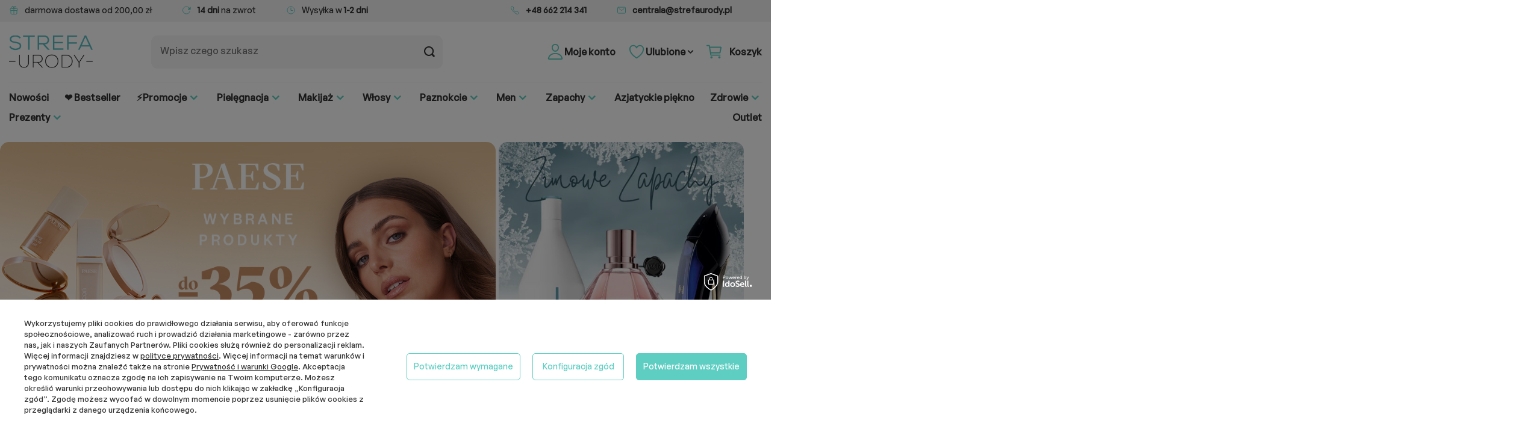

--- FILE ---
content_type: text/html; charset=utf-8
request_url: https://strefaurody.pl/
body_size: 28062
content:
<!DOCTYPE html>
<html lang="pl" class="--freeShipping --vat --gross " ><head><link rel="preconnect dns-prefetch" href="https://strefaurody.pl"><link rel="preconnect dns-prefetch" href="https://unpkg.com"><link rel="preconnect dns-prefetch" href="https://d3bo67muzbfgtl.cloudfront.net"><link rel="preconnect dns-prefetch" href="https://ma.strefaurody.pl"><link rel="preconnect dns-prefetch" href="https://www.google-analytics.com"><link rel="preconnect dns-prefetch" href="https://www.google.com"><link rel="preconnect dns-prefetch" href="https://www.googletagmanager.com"><link rel="preconnect dns-prefetch" href="https://api.edrone.me"><link rel="preconnect dns-prefetch" href="https://www.facebook.com"><link rel="preconnect dns-prefetch" href="https://googleads.g.doubleclick.net"><link rel="preconnect dns-prefetch" href="https://stats.g.doubleclick.net"><link rel="preconnect dns-prefetch" href="https://analytics.google.com"><link rel="preconnect dns-prefetch" href="https://fonts.googleapis.com"><link rel="preconnect dns-prefetch" href="https://connect.facebook.net"><link rel="preload" as="image" fetchpriority="high" media="(max-width: 756.9px)" href="/data/include/img/links/1767870841_rwd_mobile.jpg?t=1767870841"><link rel="preload" as="image" fetchpriority="high" media="(min-width: 757px) and (max-width: 978.9px)" href="/data/include/img/links/1767870841_rwd_tablet.jpg?t=1767870841"><link rel="preload" as="image" fetchpriority="high" media="(min-width: 979px)" href="/data/include/img/links/1767870841_rwd_desktop.jpg?t=1767870841"><meta name="viewport" content="user-scalable=no, initial-scale = 1.0, maximum-scale = 1.0, width=device-width, viewport-fit=cover"><meta http-equiv="Content-Type" content="text/html; charset=utf-8"><meta http-equiv="X-UA-Compatible" content="IE=edge"><title>Kosmetyki online - drogeria internetowa StrefaUrody.pl</title><meta name="keywords" content="największa drogeria, oryginalne produkty, drogeria online, kosmetyki online"><meta name="description" content="Drogeria internetowa z ofertą popularnych i naturalnych kosmetyków ponad 400 producentów! Szybka dostawa, bezpieczne płatności, atrakcyjne ceny "><link rel="icon" href="/gfx/pol/favicon.png"><meta name="theme-color" content="#333"><meta name="msapplication-navbutton-color" content="#333"><meta name="apple-mobile-web-app-status-bar-style" content="#333"><link rel="stylesheet" type="text/css" href="/gfx/pol/main_style.css.gzip?r=1746712307"><script>var app_shop={urls:{prefix:'data="/gfx/'.replace('data="', '')+'pol/',graphql:'/graphql/v1/'},vars:{meta:{viewportContent:'initial-scale = 1.0, maximum-scale = 5.0, width=device-width, viewport-fit=cover'},priceType:'gross',priceTypeVat:true,productDeliveryTimeAndAvailabilityWithBasket:false,geoipCountryCode:'US',fairShopLogo: { enabled: false, image: '/gfx/standards/safe_light.svg'},currency:{id:'PLN',symbol:'zł',country:'pl',format:'###,##0.00',beforeValue:false,space:true,decimalSeparator:',',groupingSeparator:' '},language:{id:'pol',symbol:'pl',name:'Polski'},omnibus:{enabled:true,rebateCodeActivate:false,hidePercentageDiscounts:false,},},txt:{priceTypeText:' brutto',},fn:{},fnrun:{},files:[],graphql:{}};const getCookieByName=(name)=>{const value=`; ${document.cookie}`;const parts = value.split(`; ${name}=`);if(parts.length === 2) return parts.pop().split(';').shift();return false;};if(getCookieByName('freeeshipping_clicked')){document.documentElement.classList.remove('--freeShipping');}if(getCookieByName('rabateCode_clicked')){document.documentElement.classList.remove('--rabateCode');}function hideClosedBars(){const closedBarsArray=JSON.parse(localStorage.getItem('closedBars'))||[];if(closedBarsArray.length){const styleElement=document.createElement('style');styleElement.textContent=`${closedBarsArray.map((el)=>`#${el}`).join(',')}{display:none !important;}`;document.head.appendChild(styleElement);}}hideClosedBars();</script><meta name="robots" content="index,follow"><meta name="rating" content="general"><meta name="Author" content="StrefaUrody.pl na bazie IdoSell (www.idosell.com/shop).">
<!-- Begin LoginOptions html -->

<style>
#client_new_social .service_item[data-name="service_Apple"]:before, 
#cookie_login_social_more .service_item[data-name="service_Apple"]:before,
.oscop_contact .oscop_login__service[data-service="Apple"]:before {
    display: block;
    height: 2.6rem;
    content: url('/gfx/standards/apple.svg?r=1743165583');
}
.oscop_contact .oscop_login__service[data-service="Apple"]:before {
    height: auto;
    transform: scale(0.8);
}
#client_new_social .service_item[data-name="service_Apple"]:has(img.service_icon):before,
#cookie_login_social_more .service_item[data-name="service_Apple"]:has(img.service_icon):before,
.oscop_contact .oscop_login__service[data-service="Apple"]:has(img.service_icon):before {
    display: none;
}
</style>

<!-- End LoginOptions html -->

<!-- Open Graph -->
<meta property="og:type" content="website"><meta property="og:url" content="https://strefaurody.pl/"><meta property="og:title" content="Kosmetyki online - drogeria internetowa StrefaUrody.pl"><meta property="og:description" content="Drogeria internetowa z ofertą popularnych i naturalnych kosmetyków ponad 400 producentów! Szybka dostawa, bezpieczne płatności, atrakcyjne ceny "><meta property="og:site_name" content="StrefaUrody.pl"><meta property="og:locale" content="pl_PL"><meta property="og:image" content="https://strefaurody.pl/data/gfx/mask/pol/logo_1_big.webp"><meta property="og:image:width" content="200"><meta property="og:image:height" content="79"><link rel="manifest" href="https://strefaurody.pl/data/include/pwa/1/manifest.json?t=3"><meta name="apple-mobile-web-app-capable" content="yes"><meta name="apple-mobile-web-app-status-bar-style" content="black"><meta name="apple-mobile-web-app-title" content="strefaurody.pl"><link rel="apple-touch-icon" href="/data/include/pwa/1/icon-128.png"><link rel="apple-touch-startup-image" href="/data/include/pwa/1/logo-512.png" /><meta name="msapplication-TileImage" content="/data/include/pwa/1/icon-144.png"><meta name="msapplication-TileColor" content="#2F3BA2"><meta name="msapplication-starturl" content="/"><script type="application/javascript">var _adblock = true;</script><script async src="/data/include/advertising.js"></script><script type="application/javascript">var statusPWA = {
                online: {
                    txt: "Połączono z internetem",
                    bg: "#5fa341"
                },
                offline: {
                    txt: "Brak połączenia z internetem",
                    bg: "#eb5467"
                }
            }</script><script async type="application/javascript" src="/ajax/js/pwa_online_bar.js?v=1&r=6"></script><script >
window.dataLayer = window.dataLayer || [];
window.gtag = function gtag() {
dataLayer.push(arguments);
}
gtag('consent', 'default', {
'ad_storage': 'denied',
'analytics_storage': 'denied',
'ad_personalization': 'denied',
'ad_user_data': 'denied',
'wait_for_update': 500
});

gtag('set', 'ads_data_redaction', true);
</script><script id="iaiscript_1" data-requirements="W10=" data-ga4_sel="ga4script">
window.iaiscript_1 = `<${'script'}  class='google_consent_mode_update'>
gtag('consent', 'update', {
'ad_storage': 'granted',
'analytics_storage': 'granted',
'ad_personalization': 'granted',
'ad_user_data': 'granted'
});
</${'script'}>`;
</script>
<!-- End Open Graph -->

<link rel="canonical" href="https://strefaurody.pl/" />

                <!-- Global site tag (gtag.js) -->
                <script  async src="https://www.googletagmanager.com/gtag/js?id=AW-795624629"></script>
                <script >
                    window.dataLayer = window.dataLayer || [];
                    window.gtag = function gtag(){dataLayer.push(arguments);}
                    gtag('js', new Date());
                    
                    gtag('config', 'AW-795624629', {"allow_enhanced_conversions":true});
gtag('config', 'AW-741759165', {"allow_enhanced_conversions":true});
gtag('config', 'G-65MSGNF6W2');

                </script>
                                <meta name="google-site-verification" content="fBAsK72cj6WPlw1pBnqbwGk-_mR_2FNOkk7ETF1LuFQ" />
<!-- Begin additional html or js -->


<!--109|1|17| modified: 2022-05-25 13:12:02-->
<meta name="facebook-domain-verification" content="vfa4ho98mi5jne8oelcw9lhbdz3pyz" />
<!--61|1|27-->
<meta name="msvalidate.01" content="E45D2C90D92232D65F5DA2B08E11323A" />
<meta name="google-site-verification" content="6SFpAdr-b9jTT6hOkeKKwNk6QhQuJk_KUmi-l2SELIU" />

<!--17|1|9-->
<!-- Google Tag Manager -->
<script>(function(w,d,s,l,i){w[l]=w[l]||[];w[l].push({'gtm.start':
new Date().getTime(),event:'gtm.js'});var f=d.getElementsByTagName(s)[0],
j=d.createElement(s),dl=l!='dataLayer'?'&l='+l:'';j.async=true;j.src=
'//www.googletagmanager.com/gtm.js?id='+i+dl;f.parentNode.insertBefore(j,f);
})(window,document,'script','dataLayer','GTM-NSMHZB');</script>
<!-- End Google Tag Manager -->

<!--120|1|49| modified: 2025-03-21 11:33:49-->
<script>function onSyneriseLoad() {
SR.init({
'trackerKey':'5d681e6a-2943-4c47-bb67-ff533c0eb50f',
'dataLayer': window['syneriseLayer'] = [],
'gaVersion': 'GA4',
'trackingDomain': 'https://ma.strefaurody.pl'
});
}
(function(s,y,n,e,r,i,se){s['SyneriseObjectNamespace']=r;s[r]=s[r]||[],
s[r]._t=1*new Date(),s[r]._i=0,s[r]._l=i;var z=y.createElement(n),
se=y.getElementsByTagName(n)[0];z.async=1;z.src=e;se.parentNode.insertBefore(z,se);
z.onload=z.onreadystatechange=function(){var rdy=z.readyState;
if(!rdy||/complete|loaded/.test(z.readyState)){s[i]();z.onload = null;
z.onreadystatechange=null;}};})(window,document,'script',
'//ma.strefaurody.pl/112anabsh0.js','SR', 'onSyneriseLoad');
console.log('ajax load sr 1s js control');</script>

<!-- End additional html or js -->
<script>(function(w,d,s,i,dl){w._ceneo = w._ceneo || function () {
w._ceneo.e = w._ceneo.e || []; w._ceneo.e.push(arguments); };
w._ceneo.e = w._ceneo.e || [];dl=dl===undefined?"dataLayer":dl;
const f = d.getElementsByTagName(s)[0], j = d.createElement(s); j.defer = true;
j.src = "https://ssl.ceneo.pl/ct/v5/script.js?accountGuid=" + i + "&t=" +
Date.now() + (dl ? "&dl=" + dl : ""); f.parentNode.insertBefore(j, f);
})(window, document, "script", "471d6199-929f-4ec7-8ce4-13a6cd38d915");</script>
</head><body>
<!-- Begin additional html or js -->


<!--79|1|9| modified: 2020-06-29 13:27:57-->
<!-- Google Tag Manager -->
<noscript><iframe src="//www.googletagmanager.com/ns.html?id=GTM-NSMHZB"
height="0" width="0" style="display:none;visibility:hidden"></iframe></noscript>
<!-- End Google Tag Manager -->


<!-- End additional html or js -->
<div id="container" class="main_page container max-width-1600"><header class=" commercial_banner"><script class="ajaxLoad">app_shop.vars.vat_registered="true";app_shop.vars.currency_format="###,##0.00";app_shop.vars.currency_before_value=false;app_shop.vars.currency_space=true;app_shop.vars.symbol="zł";app_shop.vars.id="PLN";app_shop.vars.baseurl="http://strefaurody.pl/";app_shop.vars.sslurl="https://strefaurody.pl/";app_shop.vars.curr_url="%2F";var currency_decimal_separator=',';var currency_grouping_separator=' ';app_shop.vars.blacklist_extension=["exe","com","swf","js","php"];app_shop.vars.blacklist_mime=["application/javascript","application/octet-stream","message/http","text/javascript","application/x-deb","application/x-javascript","application/x-shockwave-flash","application/x-msdownload"];app_shop.urls.contact="/contact-pol.html";
  app_shop.vars.hotspotsConfig = {};
app_shop.vars.hotspotsConfig.productsMinHeight = true;
  </script><div id="viewType" style="display:none"></div><div id="actionbar" class="actionbar"><div class="actionbar__wrap"><div class="actionbar__el actionbar__shipping-cost"><span class="actionbar__wrap-icon"><ion-icon name="gift-outline"></ion-icon></span><span>darmowa dostawa od 200,00 zł</span></div><div class="actionbar__el actionbar__return"><span class="actionbar__wrap-icon"><ion-icon name="reload-outline"></ion-icon></span><span><strong>14 dni</strong> na zwrot</span></div><div class="actionbar__el actionbar__shippping-time"><span class="actionbar__wrap-icon"><ion-icon name="time-outline"></ion-icon></span><span>Wysyłka w <strong>1-2 dni</strong></span></div></div><div class="actionbar__wrap"><div class="actionbar__el actionbar__tel"><span class="actionbar__wrap-icon"><ion-icon name="call-outline"></ion-icon></span><strong><a href="tel:+48%20662%20214%20341" title="tel:Tel. kom.">+48 662 214 341</a></strong></div><div class="actionbar__el actionbar__mail"><span class="actionbar__wrap-icon"><ion-icon name="mail-outline"></ion-icon></span><strong><a title="tel:E-mail" href="mailto:centrala@strefaurody.pl">centrala@strefaurody.pl</a></strong></div></div></div><div id="logo" class="d-flex align-items-center" data-bg="/data/gfx/mask/pol/top_1_big.jpg"><a href="/" target="_self" aria-label="Logo sklepu"><img src="/data/gfx/mask/pol/logo_1_big.webp" alt="StrefaUrody.pl" width="200" height="79"></a></div><form action="https://strefaurody.pl/search.php" method="get" id="menu_search" class="menu_search"><a href="#showSearchForm" class="menu_search__mobile" aria-label="Szukaj"></a><div class="menu_search__block"><div class="menu_search__item --input"><input class="menu_search__input" type="text" name="text" autocomplete="off" placeholder="Wpisz czego szukasz" aria-label="Wpisz czego szukasz"><button class="menu_search__submit" type="submit" aria-label="Szukaj"></button></div><div class="menu_search__item --results search_result"></div></div></form><div id="menu_blog-link" class="top__blog"><a class="blog_link" href="/blog-pol.phtml"><ion-icon name="book-outline"></ion-icon><span>Blog</span></a></div><div id="menu_settings" class="align-items-center justify-content-center justify-content-lg-end"><div class="open_trigger"><span class="d-none d-md-inline-block flag_txt"><ion-icon name="earth-outline"></ion-icon></span><div class="menu_settings_wrapper d-md-none"><div class="menu_settings_inline"><div class="menu_settings_header">
								Język i waluta: 
							</div><div class="menu_settings_content"><span class="menu_settings_flag flag flag_pol"></span><strong class="menu_settings_value"><span class="menu_settings_language">pl</span><span> | </span><span class="menu_settings_currency">zł</span></strong></div></div><div class="menu_settings_inline"><div class="menu_settings_header">
								Dostawa do: 
							</div><div class="menu_settings_content"><strong class="menu_settings_value">Polska</strong></div></div></div><i class="icon-angle-down d-none d-md-inline-block"></i></div><form action="https://strefaurody.pl/settings.php" method="post"><ul><li><div class="form-group"><label for="menu_settings_country">Dostawa do</label><div class="select-after"><select class="form-control" name="country" id="menu_settings_country"><option value="1143020016">Austria</option><option value="1143020022">Belgia</option><option value="1143020033">Bułgaria</option><option value="1143020038">Chorwacja</option><option value="1143020041">Czechy</option><option value="1143020042">Dania</option><option value="1143020051">Estonia</option><option value="1143020056">Finlandia</option><option value="1143020057">Francja</option><option value="1143020075">Hiszpania</option><option value="1143020076">Holandia</option><option value="1143020083">Irlandia</option><option value="1143020116">Litwa</option><option value="1143020118">Łotwa</option><option value="1143020117">Luksembourg</option><option value="1143020143">Niemcy</option><option selected value="1143020003">Polska</option><option value="1143020163">Portugalia</option><option value="1143020169">Rumunia</option><option value="1143020182">Słowacja</option><option value="1143020183">Słowenia</option><option value="1143020193">Szwecja</option><option value="1143020217">Węgry</option><option value="1143020220">Włochy</option></select></div></div></li><li class="buttons"><button class="btn --solid --large" type="submit">
								Zastosuj zmiany
							</button></li></ul></form><div id="menu_additional"><a class="account_link" href="https://strefaurody.pl/login.php"><ion-icon name="person-outline"></ion-icon><span>Moje konto</span></a><div class="shopping_list_top" data-empty="true"><a href="https://strefaurody.pl/pl/shoppinglist/" class="wishlist_link slt_link --empty"><ion-icon name="heart-outline"></ion-icon><span>Ulubione</span></a><div class="slt_lists"><ul class="slt_lists__nav"><li class="slt_lists__nav_item" data-list_skeleton="true" data-list_id="true" data-shared="true"><a class="slt_lists__nav_link" data-list_href="true"><span class="slt_lists__nav_name" data-list_name="true"></span><span class="slt_lists__count" data-list_count="true">0</span></a></li><li class="slt_lists__nav_item --empty"><a class="slt_lists__nav_link --empty" href="https://strefaurody.pl/pl/shoppinglist/"><span class="slt_lists__nav_name" data-list_name="true">Lista zakupowa</span><span class="slt_lists__count" data-list_count="true">0</span></a></li></ul></div></div></div></div><div class="account_link_top_mobile"><a class="account_link" href="https://strefaurody.pl/login.php"><ion-icon name="person-outline"></ion-icon><span>Konto</span></a></div><div class="shopping_list_top_mobile" data-empty="true"><a href="https://strefaurody.pl/pl/shoppinglist/" class="sltm_link --empty"><ion-icon name="heart-outline"></ion-icon><span>Ulubione</span></a></div><div id="menu_basket" class="topBasket --skeleton"><a class="topBasket__sub" href="/basketedit.php" aria-label="Koszyk" rel="nofollow"><ion-icon name="cart-outline"></ion-icon><span class="badge badge-info"></span><strong class="topBasket__price">0,00 zł</strong><span class="topBasket__title">Koszyk</span></a><div class="topBasket__details --products" style="display: none;"><div class="topBasket__block --labels"><label class="topBasket__item --name">Produkt</label><label class="topBasket__item --sum">Ilość</label><label class="topBasket__item --prices">Cena</label></div><div class="topBasket__block --products"></div></div><div class="topBasket__details --shipping" style="display: none;"><span class="topBasket__name">Koszt dostawy od</span><span id="shipppingCost"></span></div><script>
						app_shop.vars.cache_html = true;
					</script></div><nav id="menu_categories" class="wide"><button type="button" class="navbar-toggler" aria-label="Menu"><ion-icon name="apps-outline"></ion-icon><span>Menu</span></button><div class="navbar-collapse" id="menu_navbar"><ul class="navbar-nav mx-md-n2"><li class="nav-item"><a  href="https://strefaurody.pl/Nowosc-snewproducts-pol.html" target="_self" title="Nowości" class="nav-link" >Nowości</a></li><li class="nav-item"><a  href="https://strefaurody.pl/Bestseller-sbestseller-pol.html" target="_self" title="❤️ Bestseller" class="nav-link" >❤️ Bestseller</a></li><li class="nav-item"><a  href="https://strefaurody.pl/Promocja-spromo-pol.html" target="_self" title="⚡Promocje" class="nav-link" >⚡Promocje</a><ul class="navbar-subnav"><li class="nav-header"><a href="#backLink" class="nav-header__backLink"><i class="icon-angle-left"></i></a><a  href="https://strefaurody.pl/Promocja-spromo-pol.html" target="_self" title="⚡Promocje" class="nav-link" >⚡Promocje</a></li><li class="nav-item d-md-none"><a  href="https://strefaurody.pl/Promocja-spromo-pol.html" target="_self" title="⚡Promocje - Zobacz wszystkie
								" class="nav-link" >⚡Promocje - Zobacz wszystkie
								</a></li><li class="nav-item empty"><a  href="https://strefaurody.pl/Promocja-spromo-pol.html" target="_self" title="Wszystkie promocje" class="nav-link" >Wszystkie promocje</a></li><li class="nav-item empty"><a  href="/pol_m_-Promocje_W-zestawie-taniej-8585.html" target="_self" title="W zestawie taniej!" class="nav-link" >W zestawie taniej!</a></li></ul></li><li class="nav-item"><a  href="/pol_m_Pielegnacja-5003.html" target="_self" title="Pielęgnacja" class="nav-link" >Pielęgnacja</a><ul class="navbar-subnav"><li class="nav-header"><a href="#backLink" class="nav-header__backLink"><i class="icon-angle-left"></i></a><a  href="/pol_m_Pielegnacja-5003.html" target="_self" title="Pielęgnacja" class="nav-link" >Pielęgnacja</a></li><li class="nav-item d-md-none"><a  href="/pol_m_Pielegnacja-5003.html" target="_self" title="Pielęgnacja - Zobacz wszystkie
								" class="nav-link" >Pielęgnacja - Zobacz wszystkie
								</a></li><li class="nav-item"><a  href="/pol_m_Pielegnacja_Twarz-1785.html" target="_self" title="Twarz" class="nav-link" >Twarz</a><ul class="navbar-subsubnav"><li class="nav-header"><a href="#backLink" class="nav-header__backLink"><i class="icon-angle-left"></i></a><a  href="/pol_m_Pielegnacja_Twarz-1785.html" target="_self" title="Twarz" class="nav-link" >Twarz</a></li><li class="nav-item d-md-none"><a  href="/pol_m_Pielegnacja_Twarz-1785.html" target="_self" title="Twarz - Zobacz wszystkie
												" class="nav-link" >Twarz - Zobacz wszystkie
												</a></li><li class="nav-item"><a  href="/pol_m_Pielegnacja_Twarz_Kremy-do-twarzy-1833.html" target="_self" title="Kremy do twarzy" class="nav-link" >Kremy do twarzy</a></li><li class="nav-item"><a  href="/pol_m_Pielegnacja_Twarz_Kremy-i-platki-pod-oczy-6501.html" target="_self" title="Kremy i płatki pod oczy" class="nav-link" >Kremy i płatki pod oczy</a></li><li class="nav-item"><a  href="/pol_m_Pielegnacja_Twarz_Serum-2981.html" target="_self" title="Serum" class="nav-link" >Serum</a></li><li class="nav-item"><a  href="/pol_m_Pielegnacja_Twarz_Maseczki-2982.html" target="_self" title="Maseczki" class="nav-link" >Maseczki</a></li><li class="nav-item"><a  href="/pol_m_Pielegnacja_Twarz_Demakijaz-i-oczyszczanie-1832.html" target="_self" title="Demakijaż i oczyszczanie" class="nav-link" >Demakijaż i oczyszczanie</a></li><li class="nav-item"><a  href="/pol_m_Pielegnacja_Twarz_Akcesoria-do-oczyszczania-twarzy-5017.html" target="_self" title="Akcesoria do oczyszczania twarzy" class="nav-link" >Akcesoria do oczyszczania twarzy</a></li><li class="nav-item"><a  href="/pol_m_Pielegnacja_Twarz_Domowe-Urzadzenia-SPA-9109.html" target="_self" title="Domowe Urządzenia SPA" class="nav-link" >Domowe Urządzenia SPA</a></li><li class="nav-item"><a  href="/pol_m_Pielegnacja_Twarz_Pielegnacja-ust-8567.html" target="_self" title="Pielęgnacja ust" class="nav-link" >Pielęgnacja ust</a></li><li class="nav-item"><a  href="/pol_m_Pielegnacja_Twarz_Olejki-do-twarzy-1902.html" target="_self" title="Olejki do twarzy" class="nav-link" >Olejki do twarzy</a></li><li class="nav-item"><a  href="/pol_m_Pielegnacja_Twarz_Kosmetyki-z-filtrem-SPF-7706.html" target="_self" title="Kosmetyki z filtrem SPF" class="nav-link" >Kosmetyki z filtrem SPF</a></li></ul></li><li class="nav-item"><a  href="/pol_m_Pielegnacja_Cialo-1754.html" target="_self" title="Ciało" class="nav-link" >Ciało</a><ul class="navbar-subsubnav"><li class="nav-header"><a href="#backLink" class="nav-header__backLink"><i class="icon-angle-left"></i></a><a  href="/pol_m_Pielegnacja_Cialo-1754.html" target="_self" title="Ciało" class="nav-link" >Ciało</a></li><li class="nav-item d-md-none"><a  href="/pol_m_Pielegnacja_Cialo-1754.html" target="_self" title="Ciało - Zobacz wszystkie
												" class="nav-link" >Ciało - Zobacz wszystkie
												</a></li><li class="nav-item"><a  href="/pol_m_Pielegnacja_Cialo_Balsamy-i-mleczka-do-ciala-1855.html" target="_self" title="Balsamy i mleczka do ciała" class="nav-link" >Balsamy i mleczka do ciała</a></li><li class="nav-item"><a  href="/pol_m_Pielegnacja_Cialo_Opalanie-1788.html" target="_self" title="Opalanie ☀️" class="nav-link" >Opalanie ☀️</a></li><li class="nav-item"><a  href="/pol_m_Pielegnacja_Cialo_Oleje-i-olejki-eteryczne-1901.html" target="_self" title="Oleje i olejki eteryczne" class="nav-link" >Oleje i olejki eteryczne</a></li><li class="nav-item"><a  href="/pol_m_Pielegnacja_Cialo_Depilacja-1787.html" target="_self" title="Depilacja" class="nav-link" >Depilacja</a></li></ul></li><li class="nav-item"><a  href="/pol_m_Pielegnacja_Kapiel-i-SPA-1853.html" target="_self" title="Kąpiel i SPA" class="nav-link" >Kąpiel i SPA</a><ul class="navbar-subsubnav"><li class="nav-header"><a href="#backLink" class="nav-header__backLink"><i class="icon-angle-left"></i></a><a  href="/pol_m_Pielegnacja_Kapiel-i-SPA-1853.html" target="_self" title="Kąpiel i SPA" class="nav-link" >Kąpiel i SPA</a></li><li class="nav-item d-md-none"><a  href="/pol_m_Pielegnacja_Kapiel-i-SPA-1853.html" target="_self" title="Kąpiel i SPA - Zobacz wszystkie
												" class="nav-link" >Kąpiel i SPA - Zobacz wszystkie
												</a></li><li class="nav-item"><a  href="/pol_m_Pielegnacja_Kapiel-i-SPA_Zele-pod-prysznic-2977.html" target="_self" title="Żele pod prysznic" class="nav-link" >Żele pod prysznic</a></li><li class="nav-item"><a  href="/pol_m_Pielegnacja_Kapiel-i-SPA_Plyny-do-kapieli-9089.html" target="_self" title="Płyny do kąpieli" class="nav-link" >Płyny do kąpieli</a></li><li class="nav-item"><a  href="/pol_m_Pielegnacja_Kapiel-i-SPA_Mydla-do-rak-9090.html" target="_self" title="Mydła do rąk" class="nav-link" >Mydła do rąk</a></li><li class="nav-item"><a  href="/pol_m_Pielegnacja_Kapiel-i-SPA_Peelingi-2979.html" target="_self" title="Peelingi" class="nav-link" >Peelingi</a></li><li class="nav-item"><a  href="/pol_m_Pielegnacja_Kapiel-i-SPA_Sole-i-kule-do-kapieli-2980.html" target="_self" title="Sole i kule do kąpieli" class="nav-link" >Sole i kule do kąpieli</a></li><li class="nav-item"><a  href="/pol_m_Pielegnacja_Kapiel-i-SPA_Akcesoria-spa-6612.html" target="_self" title="Akcesoria spa" class="nav-link" >Akcesoria spa</a></li></ul></li><li class="nav-item"><a  href="/pol_m_Pielegnacja_Higiena-2909.html" target="_self" title="Higiena" class="nav-link" >Higiena</a><ul class="navbar-subsubnav"><li class="nav-header"><a href="#backLink" class="nav-header__backLink"><i class="icon-angle-left"></i></a><a  href="/pol_m_Pielegnacja_Higiena-2909.html" target="_self" title="Higiena" class="nav-link" >Higiena</a></li><li class="nav-item d-md-none"><a  href="/pol_m_Pielegnacja_Higiena-2909.html" target="_self" title="Higiena - Zobacz wszystkie
												" class="nav-link" >Higiena - Zobacz wszystkie
												</a></li><li class="nav-item"><a  href="/pol_m_Pielegnacja_Higiena_Dezodoranty-5008.html" target="_self" title="Dezodoranty" class="nav-link" >Dezodoranty</a></li><li class="nav-item"><a  href="/pol_m_Pielegnacja_Higiena_Patyczki-higieniczne-2910.html" target="_self" title="Patyczki higieniczne" class="nav-link" >Patyczki higieniczne</a></li><li class="nav-item"><a  href="/pol_m_Pielegnacja_Higiena_Higiena-jamy-ustnej-2915.html" target="_self" title="Higiena jamy ustnej" class="nav-link" >Higiena jamy ustnej</a></li><li class="nav-item"><a  href="/pol_m_Pielegnacja_Higiena_Higiena-intymna-2912.html" target="_self" title="Higiena intymna" class="nav-link" >Higiena intymna</a></li><li class="nav-item"><a  href="/pol_m_Pielegnacja_Higiena_Prezerwatywy-i-zele-intymne-2921.html" target="_self" title="Prezerwatywy i żele intymne" class="nav-link" >Prezerwatywy i żele intymne</a></li><li class="nav-item"><a  href="/pol_m_Pielegnacja_Higiena_Chusteczki-nawilzane-i-odswiezajace-8554.html" target="_self" title="Chusteczki nawilżane i odświeżające" class="nav-link" >Chusteczki nawilżane i odświeżające</a></li></ul></li><li class="nav-item"><a  href="/pol_m_Pielegnacja_Stopy-i-dlonie-1852.html" target="_self" title="Stopy i dłonie" class="nav-link" >Stopy i dłonie</a><ul class="navbar-subsubnav"><li class="nav-header"><a href="#backLink" class="nav-header__backLink"><i class="icon-angle-left"></i></a><a  href="/pol_m_Pielegnacja_Stopy-i-dlonie-1852.html" target="_self" title="Stopy i dłonie" class="nav-link" >Stopy i dłonie</a></li><li class="nav-item d-md-none"><a  href="/pol_m_Pielegnacja_Stopy-i-dlonie-1852.html" target="_self" title="Stopy i dłonie - Zobacz wszystkie
												" class="nav-link" >Stopy i dłonie - Zobacz wszystkie
												</a></li><li class="nav-item"><a  href="/pol_m_Pielegnacja_Stopy-i-dlonie_Kremy-do-rak-7782.html" target="_self" title="Kremy do rąk" class="nav-link" >Kremy do rąk</a></li><li class="nav-item"><a  href="/pol_m_Pielegnacja_Stopy-i-dlonie_Maski-do-rak-7783.html" target="_self" title="Maski do rąk" class="nav-link" >Maski do rąk</a></li><li class="nav-item"><a  href="/pol_m_Pielegnacja_Stopy-i-dlonie_Peelingi-do-rak-7784.html" target="_self" title="Peelingi do rąk" class="nav-link" >Peelingi do rąk</a></li><li class="nav-item"><a  href="/pol_m_Pielegnacja_Stopy-i-dlonie_Kremy-do-stop-7785.html" target="_self" title="Kremy do stóp" class="nav-link" >Kremy do stóp</a></li><li class="nav-item"><a  href="/pol_m_Pielegnacja_Stopy-i-dlonie_Maski-do-stop-7786.html" target="_self" title="Maski do stóp" class="nav-link" >Maski do stóp</a></li><li class="nav-item"><a  href="/pol_m_Pielegnacja_Stopy-i-dlonie_Peelingi-do-stop-7787.html" target="_self" title="Peelingi do stóp" class="nav-link" >Peelingi do stóp</a></li><li class="nav-item"><a  href="/pol_m_Pielegnacja_Stopy-i-dlonie_Sol-do-stop-7788.html" target="_self" title="Sól do stóp" class="nav-link" >Sól do stóp</a></li><li class="nav-item"><a  href="/pol_m_Pielegnacja_Stopy-i-dlonie_Skarpetki-zluszczajace-7789.html" target="_self" title="Skarpetki złuszczające" class="nav-link" >Skarpetki złuszczające</a></li><li class="nav-item"><a  href="/pol_m_Pielegnacja_Stopy-i-dlonie_Antyperspiranty-do-stop-7790.html" target="_self" title="Antyperspiranty do stóp" class="nav-link" >Antyperspiranty do stóp</a></li><li class="nav-item"><a  href="/pol_m_Pielegnacja_Stopy-i-dlonie_Akcesoria-do-pielegnacji-stop-7791.html" target="_self" title="Akcesoria do pielęgnacji stóp" class="nav-link" >Akcesoria do pielęgnacji stóp</a></li></ul></li><li class="nav-item"><a  href="/pol_m_Pielegnacja_Mama-i-dziecko-1750.html" target="_self" title="Mama i dziecko" class="nav-link" >Mama i dziecko</a><ul class="navbar-subsubnav"><li class="nav-header"><a href="#backLink" class="nav-header__backLink"><i class="icon-angle-left"></i></a><a  href="/pol_m_Pielegnacja_Mama-i-dziecko-1750.html" target="_self" title="Mama i dziecko" class="nav-link" >Mama i dziecko</a></li><li class="nav-item d-md-none"><a  href="/pol_m_Pielegnacja_Mama-i-dziecko-1750.html" target="_self" title="Mama i dziecko - Zobacz wszystkie
												" class="nav-link" >Mama i dziecko - Zobacz wszystkie
												</a></li><li class="nav-item"><a  href="/pol_m_Pielegnacja_Mama-i-dziecko_Pielegnacja-skory-dzieci-i-niemowlat-5005.html" target="_self" title="Pielęgnacja skóry dzieci i niemowląt" class="nav-link" >Pielęgnacja skóry dzieci i niemowląt</a></li><li class="nav-item"><a  href="/pol_m_Pielegnacja_Mama-i-dziecko_Dla-mamy-8562.html" target="_self" title="Dla mamy" class="nav-link" >Dla mamy</a></li></ul></li></ul></li><li class="nav-item"><a  href="/pol_m_Makijaz-1752.html" target="_self" title="Makijaż" class="nav-link" >Makijaż</a><ul class="navbar-subnav"><li class="nav-header"><a href="#backLink" class="nav-header__backLink"><i class="icon-angle-left"></i></a><a  href="/pol_m_Makijaz-1752.html" target="_self" title="Makijaż" class="nav-link" >Makijaż</a></li><li class="nav-item d-md-none"><a  href="/pol_m_Makijaz-1752.html" target="_self" title="Makijaż - Zobacz wszystkie
								" class="nav-link" >Makijaż - Zobacz wszystkie
								</a></li><li class="nav-item"><a  href="/pol_m_Makijaz_Twarz-1776.html" target="_self" title="Twarz" class="nav-link" >Twarz</a><ul class="navbar-subsubnav"><li class="nav-header"><a href="#backLink" class="nav-header__backLink"><i class="icon-angle-left"></i></a><a  href="/pol_m_Makijaz_Twarz-1776.html" target="_self" title="Twarz" class="nav-link" >Twarz</a></li><li class="nav-item d-md-none"><a  href="/pol_m_Makijaz_Twarz-1776.html" target="_self" title="Twarz - Zobacz wszystkie
												" class="nav-link" >Twarz - Zobacz wszystkie
												</a></li><li class="nav-item"><a  href="/pol_m_Makijaz_Twarz_Podklady-1827.html" target="_self" title="Podkłady" class="nav-link" >Podkłady</a></li><li class="nav-item"><a  href="/pol_m_Makijaz_Twarz_Korektory-1828.html" target="_self" title="Korektory" class="nav-link" >Korektory</a></li><li class="nav-item"><a  href="/pol_m_Makijaz_Twarz_Pudry-5020.html" target="_self" title="Pudry" class="nav-link" >Pudry</a></li><li class="nav-item"><a  href="/pol_m_Makijaz_Twarz_Bronzery-1829.html" target="_self" title="Bronzery" class="nav-link" >Bronzery</a></li><li class="nav-item"><a  href="/pol_m_Makijaz_Twarz_Rozswietlacze-6509.html" target="_self" title="Rozświetlacze" class="nav-link" >Rozświetlacze</a></li><li class="nav-item"><a  href="/pol_m_Makijaz_Twarz_Roze-do-policzkow-6508.html" target="_self" title="Róże do policzków" class="nav-link" >Róże do policzków</a></li><li class="nav-item"><a  href="/pol_m_Makijaz_Twarz_Bazy-pod-makijaz-1830.html" target="_self" title="Bazy pod makijaż" class="nav-link" >Bazy pod makijaż</a></li><li class="nav-item"><a  href="/pol_m_Makijaz_Twarz_Utrwalenie-makijazu-5021.html" target="_self" title="Utrwalenie makijażu" class="nav-link" >Utrwalenie makijażu</a></li></ul></li><li class="nav-item"><a  href="/pol_m_Makijaz_Oczy-1773.html" target="_self" title="Oczy" class="nav-link" >Oczy</a><ul class="navbar-subsubnav"><li class="nav-header"><a href="#backLink" class="nav-header__backLink"><i class="icon-angle-left"></i></a><a  href="/pol_m_Makijaz_Oczy-1773.html" target="_self" title="Oczy" class="nav-link" >Oczy</a></li><li class="nav-item d-md-none"><a  href="/pol_m_Makijaz_Oczy-1773.html" target="_self" title="Oczy - Zobacz wszystkie
												" class="nav-link" >Oczy - Zobacz wszystkie
												</a></li><li class="nav-item"><a  href="/pol_m_Makijaz_Oczy_Cienie-do-powiek-1818.html" target="_self" title="Cienie do powiek" class="nav-link" >Cienie do powiek</a></li><li class="nav-item"><a  href="/pol_m_Makijaz_Oczy_Tusze-do-rzes-1815.html" target="_self" title="Tusze do rzęs" class="nav-link" >Tusze do rzęs</a></li><li class="nav-item"><a  href="/pol_m_Makijaz_Oczy_Eyelinery-1817.html" target="_self" title="Eyelinery" class="nav-link" >Eyelinery</a></li><li class="nav-item"><a  href="/pol_m_Makijaz_Oczy_Kredki-do-oczu-1816.html" target="_self" title="Kredki do oczu" class="nav-link" >Kredki do oczu</a></li><li class="nav-item"><a  href="/pol_m_Makijaz_Oczy_Sztuczne-rzesy-1897.html" target="_self" title="Sztuczne rzęsy" class="nav-link" >Sztuczne rzęsy</a></li><li class="nav-item"><a  href="/pol_m_Makijaz_Oczy_Serum-i-odzywki-do-brwi-i-rzes-5019.html" target="_self" title="Serum i odżywki do brwi i rzęs" class="nav-link" >Serum i odżywki do brwi i rzęs</a></li><li class="nav-item"><a  href="/pol_m_Makijaz_Oczy_Bazy-pod-cienie-7600.html" target="_self" title="Bazy pod cienie" class="nav-link" >Bazy pod cienie</a></li></ul></li><li class="nav-item"><a  href="/pol_m_Makijaz_Brwi-1819.html" target="_self" title="Brwi" class="nav-link" >Brwi</a><ul class="navbar-subsubnav"><li class="nav-header"><a href="#backLink" class="nav-header__backLink"><i class="icon-angle-left"></i></a><a  href="/pol_m_Makijaz_Brwi-1819.html" target="_self" title="Brwi" class="nav-link" >Brwi</a></li><li class="nav-item d-md-none"><a  href="/pol_m_Makijaz_Brwi-1819.html" target="_self" title="Brwi - Zobacz wszystkie
												" class="nav-link" >Brwi - Zobacz wszystkie
												</a></li><li class="nav-item"><a  href="/pol_m_Makijaz_Brwi_Kredki-do-brwi-7601.html" target="_self" title="Kredki do brwi" class="nav-link" >Kredki do brwi</a></li><li class="nav-item"><a  href="/pol_m_Makijaz_Brwi_Pomady-7602.html" target="_self" title="Pomady" class="nav-link" >Pomady</a></li><li class="nav-item"><a  href="/pol_m_Makijaz_Brwi_Cienie-do-brwi-7603.html" target="_self" title="Cienie do brwi" class="nav-link" >Cienie do brwi</a></li><li class="nav-item"><a  href="/pol_m_Makijaz_Brwi_Zele-do-brwi-7604.html" target="_self" title="Żele do brwi" class="nav-link" >Żele do brwi</a></li><li class="nav-item"><a  href="/pol_m_Makijaz_Brwi_Korektory-do-brwi-7607.html" target="_self" title="Korektory do brwi" class="nav-link" >Korektory do brwi</a></li><li class="nav-item"><a  href="/pol_m_Makijaz_Brwi_Henna-7605.html" target="_self" title="Henna" class="nav-link" >Henna</a></li><li class="nav-item"><a  href="/pol_m_Makijaz_Brwi_Mydla-do-brwi-7838.html" target="_self" title="Mydła do brwi" class="nav-link" >Mydła do brwi</a></li><li class="nav-item"><a  href="/pol_m_Makijaz_Brwi_Akcesoria-do-brwi-7606.html" target="_self" title="Akcesoria do brwi" class="nav-link" >Akcesoria do brwi</a></li></ul></li><li class="nav-item"><a  href="/pol_m_Makijaz_Usta-1774.html" target="_self" title="Usta" class="nav-link" >Usta</a><ul class="navbar-subsubnav"><li class="nav-header"><a href="#backLink" class="nav-header__backLink"><i class="icon-angle-left"></i></a><a  href="/pol_m_Makijaz_Usta-1774.html" target="_self" title="Usta" class="nav-link" >Usta</a></li><li class="nav-item d-md-none"><a  href="/pol_m_Makijaz_Usta-1774.html" target="_self" title="Usta - Zobacz wszystkie
												" class="nav-link" >Usta - Zobacz wszystkie
												</a></li><li class="nav-item"><a  href="/pol_m_Makijaz_Usta_Pomadki-1820.html" target="_self" title="Pomadki" class="nav-link" >Pomadki</a></li><li class="nav-item"><a  href="/pol_m_Makijaz_Usta_Blyszczyki-1821.html" target="_self" title="Błyszczyki" class="nav-link" >Błyszczyki</a></li><li class="nav-item"><a  href="/pol_m_Makijaz_Usta_Konturowki-do-ust-1822.html" target="_self" title="Konturówki do ust" class="nav-link" >Konturówki do ust</a></li><li class="nav-item"><a  href="/pol_m_Makijaz_Usta_Pielegnacja-ust-1873.html" target="_self" title="Pielęgnacja ust" class="nav-link" >Pielęgnacja ust</a></li></ul></li><li class="nav-item"><a  href="/pol_m_Makijaz_Akcesoria-do-makijazu-1876.html" target="_self" title="Akcesoria do makijażu" class="nav-link" >Akcesoria do makijażu</a><ul class="navbar-subsubnav"><li class="nav-header"><a href="#backLink" class="nav-header__backLink"><i class="icon-angle-left"></i></a><a  href="/pol_m_Makijaz_Akcesoria-do-makijazu-1876.html" target="_self" title="Akcesoria do makijażu" class="nav-link" >Akcesoria do makijażu</a></li><li class="nav-item d-md-none"><a  href="/pol_m_Makijaz_Akcesoria-do-makijazu-1876.html" target="_self" title="Akcesoria do makijażu - Zobacz wszystkie
												" class="nav-link" >Akcesoria do makijażu - Zobacz wszystkie
												</a></li><li class="nav-item"><a  href="/pol_m_Makijaz_Akcesoria-do-makijazu_Pedzle-do-makijazu-1872.html" target="_self" title="Pędzle do makijażu" class="nav-link" >Pędzle do makijażu</a></li><li class="nav-item"><a  href="/pol_m_Makijaz_Akcesoria-do-makijazu_Przechowywanie-pedzli-5067.html" target="_self" title="Przechowywanie pędzli" class="nav-link" >Przechowywanie pędzli</a></li><li class="nav-item"><a  href="/pol_m_Makijaz_Akcesoria-do-makijazu_Czyszczenie-pedzli-5068.html" target="_self" title="Czyszczenie pędzli" class="nav-link" >Czyszczenie pędzli</a></li><li class="nav-item"><a  href="/pol_m_Makijaz_Akcesoria-do-makijazu_Gabki-i-aplikatory-do-makijazu-5069.html" target="_self" title="Gąbki i aplikatory do makijażu" class="nav-link" >Gąbki i aplikatory do makijażu</a></li><li class="nav-item"><a  href="/pol_m_Makijaz_Akcesoria-do-makijazu_Kleje-do-rzes-7698.html" target="_self" title="Kleje do rzęs" class="nav-link" >Kleje do rzęs</a></li><li class="nav-item"><a  href="/pol_m_Makijaz_Akcesoria-do-makijazu_Kosmetyczki-i-kuferki-5066.html" target="_self" title="Kosmetyczki i kuferki" class="nav-link" >Kosmetyczki i kuferki</a></li><li class="nav-item"><a  href="/pol_m_Makijaz_Akcesoria-do-makijazu_Pesety-1807.html" target="_self" title="Pęsety" class="nav-link" >Pęsety</a></li><li class="nav-item"><a  href="/pol_m_Makijaz_Akcesoria-do-makijazu_Lusterka-1808.html" target="_self" title="Lusterka" class="nav-link" >Lusterka</a></li></ul></li></ul></li><li class="nav-item"><a  href="/pol_m_Wlosy-1789.html" target="_self" title="Włosy" class="nav-link" >Włosy</a><ul class="navbar-subnav"><li class="nav-header"><a href="#backLink" class="nav-header__backLink"><i class="icon-angle-left"></i></a><a  href="/pol_m_Wlosy-1789.html" target="_self" title="Włosy" class="nav-link" >Włosy</a></li><li class="nav-item d-md-none"><a  href="/pol_m_Wlosy-1789.html" target="_self" title="Włosy - Zobacz wszystkie
								" class="nav-link" >Włosy - Zobacz wszystkie
								</a></li><li class="nav-item"><a  href="/pol_m_Wlosy_Pielegnacja-7681.html" target="_self" title="Pielęgnacja" class="nav-link" >Pielęgnacja</a><ul class="navbar-subsubnav"><li class="nav-header"><a href="#backLink" class="nav-header__backLink"><i class="icon-angle-left"></i></a><a  href="/pol_m_Wlosy_Pielegnacja-7681.html" target="_self" title="Pielęgnacja" class="nav-link" >Pielęgnacja</a></li><li class="nav-item d-md-none"><a  href="/pol_m_Wlosy_Pielegnacja-7681.html" target="_self" title="Pielęgnacja - Zobacz wszystkie
												" class="nav-link" >Pielęgnacja - Zobacz wszystkie
												</a></li><li class="nav-item"><a  href="/pol_m_Wlosy_Pielegnacja_Szampony-2992.html" target="_self" title="Szampony" class="nav-link" >Szampony</a></li><li class="nav-item"><a  href="/pol_m_Wlosy_Pielegnacja_Odzywki-2993.html" target="_self" title="Odżywki" class="nav-link" >Odżywki</a></li><li class="nav-item"><a  href="/pol_m_Wlosy_Pielegnacja_Maski-7682.html" target="_self" title="Maski" class="nav-link" >Maski</a></li><li class="nav-item"><a  href="/pol_m_Wlosy_Pielegnacja_Serum-do-wlosow-8564.html" target="_self" title="Serum do włosów" class="nav-link" >Serum do włosów</a></li><li class="nav-item"><a  href="/pol_m_Wlosy_Pielegnacja_Olejki-do-wlosow-7689.html" target="_self" title="Olejki do włosów" class="nav-link" >Olejki do włosów</a></li><li class="nav-item"><a  href="/pol_m_Wlosy_Pielegnacja_Wcierki-7683.html" target="_self" title="Wcierki" class="nav-link" >Wcierki</a></li><li class="nav-item"><a  href="/pol_m_Wlosy_Pielegnacja_Porost-wlosow-7614.html" target="_self" title="Porost włosów" class="nav-link" >Porost włosów</a></li><li class="nav-item"><a  href="/pol_m_Wlosy_Pielegnacja_Peeling-do-skory-glowy-i-wlosow-7700.html" target="_self" title="Peeling do skóry głowy i włosów" class="nav-link" >Peeling do skóry głowy i włosów</a></li></ul></li><li class="nav-item"><a  href="/pol_m_Wlosy_Stylizacja-1850.html" target="_self" title="Stylizacja" class="nav-link" >Stylizacja</a><ul class="navbar-subsubnav"><li class="nav-header"><a href="#backLink" class="nav-header__backLink"><i class="icon-angle-left"></i></a><a  href="/pol_m_Wlosy_Stylizacja-1850.html" target="_self" title="Stylizacja" class="nav-link" >Stylizacja</a></li><li class="nav-item d-md-none"><a  href="/pol_m_Wlosy_Stylizacja-1850.html" target="_self" title="Stylizacja - Zobacz wszystkie
												" class="nav-link" >Stylizacja - Zobacz wszystkie
												</a></li><li class="nav-item"><a  href="/pol_m_Wlosy_Stylizacja_Lakiery-7684.html" target="_self" title="Lakiery" class="nav-link" >Lakiery</a></li><li class="nav-item"><a  href="/pol_m_Wlosy_Stylizacja_Zele-7685.html" target="_self" title="Żele" class="nav-link" >Żele</a></li><li class="nav-item"><a  href="/pol_m_Wlosy_Stylizacja_Suche-szampony-7686.html" target="_self" title="Suche szampony" class="nav-link" >Suche szampony</a></li><li class="nav-item"><a  href="/pol_m_Wlosy_Stylizacja_Spray-7687.html" target="_self" title="Spray" class="nav-link" >Spray</a></li><li class="nav-item"><a  href="/pol_m_Wlosy_Stylizacja_Pianki-7688.html" target="_self" title="Pianki" class="nav-link" >Pianki</a></li><li class="nav-item"><a  href="/pol_m_Wlosy_Stylizacja_Kremy-8546.html" target="_self" title="Kremy" class="nav-link" >Kremy</a></li></ul></li><li class="nav-item"><a  href="/pol_m_Wlosy_Koloryzacja-5004.html" target="_self" title="Koloryzacja" class="nav-link" >Koloryzacja</a><ul class="navbar-subsubnav"><li class="nav-header"><a href="#backLink" class="nav-header__backLink"><i class="icon-angle-left"></i></a><a  href="/pol_m_Wlosy_Koloryzacja-5004.html" target="_self" title="Koloryzacja" class="nav-link" >Koloryzacja</a></li><li class="nav-item d-md-none"><a  href="/pol_m_Wlosy_Koloryzacja-5004.html" target="_self" title="Koloryzacja - Zobacz wszystkie
												" class="nav-link" >Koloryzacja - Zobacz wszystkie
												</a></li><li class="nav-item"><a  href="/pol_m_Wlosy_Koloryzacja_Farby-do-wlosow-1851.html" target="_self" title="Farby do włosów" class="nav-link" >Farby do włosów</a></li><li class="nav-item"><a  href="/pol_m_Wlosy_Koloryzacja_Maski-koloryzujace-5065.html" target="_self" title="Maski koloryzujące" class="nav-link" >Maski koloryzujące</a></li><li class="nav-item"><a  href="/pol_m_Wlosy_Koloryzacja_Szampony-koloryzujace-2994.html" target="_self" title="Szampony koloryzujące" class="nav-link" >Szampony koloryzujące</a></li><li class="nav-item"><a  href="/pol_m_Wlosy_Koloryzacja_Plukanki-3000.html" target="_self" title="Płukanki" class="nav-link" >Płukanki</a></li><li class="nav-item"><a  href="/pol_m_Wlosy_Koloryzacja_Henna-do-wlosow-5054.html" target="_self" title="Henna do włosów" class="nav-link" >Henna do włosów</a></li></ul></li><li class="nav-item"><a  href="/pol_m_Wlosy_Akcesoria-do-wlosow-1757.html" target="_self" title="Akcesoria do włosów" class="nav-link" >Akcesoria do włosów</a><ul class="navbar-subsubnav"><li class="nav-header"><a href="#backLink" class="nav-header__backLink"><i class="icon-angle-left"></i></a><a  href="/pol_m_Wlosy_Akcesoria-do-wlosow-1757.html" target="_self" title="Akcesoria do włosów" class="nav-link" >Akcesoria do włosów</a></li><li class="nav-item d-md-none"><a  href="/pol_m_Wlosy_Akcesoria-do-wlosow-1757.html" target="_self" title="Akcesoria do włosów - Zobacz wszystkie
												" class="nav-link" >Akcesoria do włosów - Zobacz wszystkie
												</a></li><li class="nav-item"><a  href="/pol_m_Wlosy_Akcesoria-do-wlosow_Turbany-do-wlosow-7611.html" target="_self" title="Turbany do włosów" class="nav-link" >Turbany do włosów</a></li><li class="nav-item"><a  href="/pol_m_Wlosy_Akcesoria-do-wlosow_Szczotki-do-wlosow-1794.html" target="_self" title="Szczotki do włosów" class="nav-link" >Szczotki do włosów</a></li><li class="nav-item"><a  href="/pol_m_Wlosy_Akcesoria-do-wlosow_Grzebienie-do-wlosow-1795.html" target="_self" title="Grzebienie do włosów" class="nav-link" >Grzebienie do włosów</a></li><li class="nav-item"><a  href="/pol_m_Wlosy_Akcesoria-do-wlosow_Gumki-do-wlosow-1796.html" target="_self" title="Gumki do włosów" class="nav-link" >Gumki do włosów</a></li><li class="nav-item"><a  href="/pol_m_Wlosy_Akcesoria-do-wlosow_Loki-trwala-koloryzacja-1798.html" target="_self" title="Loki, trwała, koloryzacja" class="nav-link" >Loki, trwała, koloryzacja</a></li><li class="nav-item"><a  href="/pol_m_Wlosy_Akcesoria-do-wlosow_Spinki-klamry-i-opaski-1875.html" target="_self" title="Spinki, klamry i opaski" class="nav-link" >Spinki, klamry i opaski</a></li></ul></li><li class="nav-item empty"><a  href="/pol_m_Wlosy_Profesjonalne-2938.html" target="_self" title="Profesjonalne" class="nav-link" >Profesjonalne</a></li></ul></li><li class="nav-item"><a  href="/pol_m_Paznokcie-1775.html" target="_self" title="Paznokcie" class="nav-link" >Paznokcie</a><ul class="navbar-subnav"><li class="nav-header"><a href="#backLink" class="nav-header__backLink"><i class="icon-angle-left"></i></a><a  href="/pol_m_Paznokcie-1775.html" target="_self" title="Paznokcie" class="nav-link" >Paznokcie</a></li><li class="nav-item d-md-none"><a  href="/pol_m_Paznokcie-1775.html" target="_self" title="Paznokcie - Zobacz wszystkie
								" class="nav-link" >Paznokcie - Zobacz wszystkie
								</a></li><li class="nav-item"><a  href="/pol_m_Paznokcie_Stylizacja-paznokci-2944.html" target="_self" title="Stylizacja paznokci" class="nav-link" >Stylizacja paznokci</a><ul class="navbar-subsubnav"><li class="nav-header"><a href="#backLink" class="nav-header__backLink"><i class="icon-angle-left"></i></a><a  href="/pol_m_Paznokcie_Stylizacja-paznokci-2944.html" target="_self" title="Stylizacja paznokci" class="nav-link" >Stylizacja paznokci</a></li><li class="nav-item d-md-none"><a  href="/pol_m_Paznokcie_Stylizacja-paznokci-2944.html" target="_self" title="Stylizacja paznokci - Zobacz wszystkie
												" class="nav-link" >Stylizacja paznokci - Zobacz wszystkie
												</a></li><li class="nav-item"><a  href="/pol_m_Paznokcie_Stylizacja-paznokci_Zele-i-akrylozele-6517.html" target="_self" title="Żele i akrylożele" class="nav-link" >Żele i akrylożele</a></li><li class="nav-item"><a  href="/pol_m_Paznokcie_Stylizacja-paznokci_Primer-do-paznokci-8588.html" target="_self" title="Primer do paznokci" class="nav-link" >Primer do paznokci</a></li><li class="nav-item"><a  href="/pol_m_Paznokcie_Stylizacja-paznokci_Bazy-hybrydowe-i-zelowe-6515.html" target="_self" title="Bazy hybrydowe i żelowe" class="nav-link" >Bazy hybrydowe i żelowe</a></li><li class="nav-item"><a  href="/pol_m_Paznokcie_Stylizacja-paznokci_Topy-hybrydowe-i-zelowe-6514.html" target="_self" title="Topy hybrydowe i żelowe" class="nav-link" >Topy hybrydowe i żelowe</a></li><li class="nav-item"><a  href="/pol_m_Paznokcie_Stylizacja-paznokci_Lakiery-hybrydowe-kolorowe-6516.html" target="_self" title="Lakiery hybrydowe kolorowe" class="nav-link" >Lakiery hybrydowe kolorowe</a></li><li class="nav-item"><a  href="/pol_m_Paznokcie_Stylizacja-paznokci_Lakiery-hybrydowe-w-naklejce-8547.html" target="_self" title="Lakiery hybrydowe w naklejce" class="nav-link" >Lakiery hybrydowe w naklejce</a></li><li class="nav-item"><a  href="/pol_m_Paznokcie_Stylizacja-paznokci_Lakiery-klasyczne-7692.html" target="_self" title="Lakiery klasyczne" class="nav-link" >Lakiery klasyczne</a></li><li class="nav-item"><a  href="/pol_m_Paznokcie_Stylizacja-paznokci_Sztuczne-paznokcie-kleje-1867.html" target="_self" title="Sztuczne paznokcie, kleje" class="nav-link" >Sztuczne paznokcie, kleje</a></li></ul></li><li class="nav-item"><a  href="/pol_m_Paznokcie_Akcesoria-do-paznokci-i-skorek-1865.html" target="_self" title="Akcesoria do paznokci i skórek" class="nav-link" >Akcesoria do paznokci i skórek</a><ul class="navbar-subsubnav"><li class="nav-header"><a href="#backLink" class="nav-header__backLink"><i class="icon-angle-left"></i></a><a  href="/pol_m_Paznokcie_Akcesoria-do-paznokci-i-skorek-1865.html" target="_self" title="Akcesoria do paznokci i skórek" class="nav-link" >Akcesoria do paznokci i skórek</a></li><li class="nav-item d-md-none"><a  href="/pol_m_Paznokcie_Akcesoria-do-paznokci-i-skorek-1865.html" target="_self" title="Akcesoria do paznokci i skórek - Zobacz wszystkie
												" class="nav-link" >Akcesoria do paznokci i skórek - Zobacz wszystkie
												</a></li><li class="nav-item"><a  href="/pol_m_Paznokcie_Akcesoria-do-paznokci-i-skorek_Pilniki-i-polerki-1868.html" target="_self" title="Pilniki i polerki" class="nav-link" >Pilniki i polerki</a></li><li class="nav-item"><a  href="/pol_m_Paznokcie_Akcesoria-do-paznokci-i-skorek_Frezy-7695.html" target="_self" title="Frezy" class="nav-link" >Frezy</a></li><li class="nav-item"><a  href="/pol_m_Paznokcie_Akcesoria-do-paznokci-i-skorek_Cazki-1871.html" target="_self" title="Cążki" class="nav-link" >Cążki</a></li><li class="nav-item"><a  href="/pol_m_Paznokcie_Akcesoria-do-paznokci-i-skorek_Nozyczki-1869.html" target="_self" title="Nożyczki" class="nav-link" >Nożyczki</a></li><li class="nav-item"><a  href="/pol_m_Paznokcie_Akcesoria-do-paznokci-i-skorek_Kopytka-8548.html" target="_self" title="Kopytka" class="nav-link" >Kopytka</a></li><li class="nav-item"><a  href="/pol_m_Paznokcie_Akcesoria-do-paznokci-i-skorek_Obcinacze-1870.html" target="_self" title="Obcinacze" class="nav-link" >Obcinacze</a></li><li class="nav-item"><a  href="/pol_m_Paznokcie_Akcesoria-do-paznokci-i-skorek_Waciki-7696.html" target="_self" title="Waciki " class="nav-link" >Waciki </a></li><li class="nav-item"><a  href="/pol_m_Paznokcie_Akcesoria-do-paznokci-i-skorek_Zestawy-1874.html" target="_self" title="Zestawy" class="nav-link" >Zestawy</a></li><li class="nav-item"><a  href="/pol_m_Paznokcie_Akcesoria-do-paznokci-i-skorek_Ozdoby-i-przyrzady-do-zdobien-1866.html" target="_self" title="Ozdoby i przyrządy do zdobień" class="nav-link" >Ozdoby i przyrządy do zdobień</a></li><li class="nav-item"><a  href="/pol_m_Paznokcie_Akcesoria-do-paznokci-i-skorek_Szablony-i-formy-do-przedluzania-paznokci-8549.html" target="_self" title="Szablony i formy do przedłużania paznokci" class="nav-link" >Szablony i formy do przedłużania paznokci</a></li></ul></li><li class="nav-item"><a  href="/pol_m_Paznokcie_Plyny-i-odzywki-7837.html" target="_self" title="Płyny i odżywki" class="nav-link" >Płyny i odżywki</a><ul class="navbar-subsubnav"><li class="nav-header"><a href="#backLink" class="nav-header__backLink"><i class="icon-angle-left"></i></a><a  href="/pol_m_Paznokcie_Plyny-i-odzywki-7837.html" target="_self" title="Płyny i odżywki" class="nav-link" >Płyny i odżywki</a></li><li class="nav-item d-md-none"><a  href="/pol_m_Paznokcie_Plyny-i-odzywki-7837.html" target="_self" title="Płyny i odżywki - Zobacz wszystkie
												" class="nav-link" >Płyny i odżywki - Zobacz wszystkie
												</a></li><li class="nav-item"><a  href="/pol_m_Paznokcie_Plyny-i-odzywki_Odzywki-do-paznokci-1824.html" target="_self" title="Odżywki do paznokci" class="nav-link" >Odżywki do paznokci</a></li><li class="nav-item"><a  href="/pol_m_Paznokcie_Plyny-i-odzywki_Oliwki-do-skorek-6616.html" target="_self" title="Oliwki do skórek" class="nav-link" >Oliwki do skórek</a></li><li class="nav-item"><a  href="/pol_m_Paznokcie_Plyny-i-odzywki_Cleanery-removery-i-acetony-7701.html" target="_self" title="Cleanery, removery i acetony" class="nav-link" >Cleanery, removery i acetony</a></li><li class="nav-item"><a  href="/pol_m_Paznokcie_Plyny-i-odzywki_Zmywacze-do-paznokci-1826.html" target="_self" title="Zmywacze do paznokci" class="nav-link" >Zmywacze do paznokci</a></li></ul></li><li class="nav-item"><a  href="/pol_m_Paznokcie_Urzadzenia-7680.html" target="_self" title="Urządzenia" class="nav-link" >Urządzenia</a><ul class="navbar-subsubnav"><li class="nav-header"><a href="#backLink" class="nav-header__backLink"><i class="icon-angle-left"></i></a><a  href="/pol_m_Paznokcie_Urzadzenia-7680.html" target="_self" title="Urządzenia" class="nav-link" >Urządzenia</a></li><li class="nav-item d-md-none"><a  href="/pol_m_Paznokcie_Urzadzenia-7680.html" target="_self" title="Urządzenia - Zobacz wszystkie
												" class="nav-link" >Urządzenia - Zobacz wszystkie
												</a></li><li class="nav-item"><a  href="/pol_m_Paznokcie_Urzadzenia_Frezarki-do-paznokci-4970.html" target="_self" title="Frezarki do paznokci" class="nav-link" >Frezarki do paznokci</a></li><li class="nav-item"><a  href="/pol_m_Paznokcie_Urzadzenia_Lampy-i-zestawy-do-manicure-hybrydowego-2945.html" target="_self" title="Lampy i zestawy do manicure hybrydowego" class="nav-link" >Lampy i zestawy do manicure hybrydowego</a></li></ul></li><li class="nav-item empty"><a  href="/pol_m_Paznokcie_Higiena-i-dezynfekcja-9115.html" target="_self" title="Higiena i dezynfekcja" class="nav-link" >Higiena i dezynfekcja</a></li></ul></li><li class="nav-item"><a  href="/pol_m_Men-1756.html" target="_self" title="Men" class="nav-link" >Men</a><ul class="navbar-subnav"><li class="nav-header"><a href="#backLink" class="nav-header__backLink"><i class="icon-angle-left"></i></a><a  href="/pol_m_Men-1756.html" target="_self" title="Men" class="nav-link" >Men</a></li><li class="nav-item d-md-none"><a  href="/pol_m_Men-1756.html" target="_self" title="Men - Zobacz wszystkie
								" class="nav-link" >Men - Zobacz wszystkie
								</a></li><li class="nav-item"><a  href="/pol_m_Men_Golenie-zarostu-1860.html" target="_self" title="Golenie zarostu" class="nav-link" >Golenie zarostu</a><ul class="navbar-subsubnav"><li class="nav-header"><a href="#backLink" class="nav-header__backLink"><i class="icon-angle-left"></i></a><a  href="/pol_m_Men_Golenie-zarostu-1860.html" target="_self" title="Golenie zarostu" class="nav-link" >Golenie zarostu</a></li><li class="nav-item d-md-none"><a  href="/pol_m_Men_Golenie-zarostu-1860.html" target="_self" title="Golenie zarostu - Zobacz wszystkie
												" class="nav-link" >Golenie zarostu - Zobacz wszystkie
												</a></li><li class="nav-item"><a  href="/pol_m_Men_Golenie-zarostu_Maszynki-do-golenia-7792.html" target="_self" title="Maszynki do golenia" class="nav-link" >Maszynki do golenia</a></li><li class="nav-item"><a  href="/pol_m_Men_Golenie-zarostu_Pedzel-do-golenia-7793.html" target="_self" title="Pędzel do golenia" class="nav-link" >Pędzel do golenia</a></li><li class="nav-item"><a  href="/pol_m_Men_Golenie-zarostu_Zel-do-golenia-7794.html" target="_self" title="Żel do golenia" class="nav-link" >Żel do golenia</a></li><li class="nav-item"><a  href="/pol_m_Men_Golenie-zarostu_Pianka-do-golenia-7795.html" target="_self" title="Pianka do golenia" class="nav-link" >Pianka do golenia</a></li><li class="nav-item"><a  href="/pol_m_Men_Golenie-zarostu_Krem-do-golenia-7796.html" target="_self" title="Krem do golenia" class="nav-link" >Krem do golenia</a></li></ul></li><li class="nav-item"><a  href="/pol_m_Men_Pielegnacja-po-goleniu-1861.html" target="_self" title="Pielęgnacja po goleniu" class="nav-link" >Pielęgnacja po goleniu</a><ul class="navbar-subsubnav"><li class="nav-header"><a href="#backLink" class="nav-header__backLink"><i class="icon-angle-left"></i></a><a  href="/pol_m_Men_Pielegnacja-po-goleniu-1861.html" target="_self" title="Pielęgnacja po goleniu" class="nav-link" >Pielęgnacja po goleniu</a></li><li class="nav-item d-md-none"><a  href="/pol_m_Men_Pielegnacja-po-goleniu-1861.html" target="_self" title="Pielęgnacja po goleniu - Zobacz wszystkie
												" class="nav-link" >Pielęgnacja po goleniu - Zobacz wszystkie
												</a></li><li class="nav-item"><a  href="/pol_m_Men_Pielegnacja-po-goleniu_Plyn-po-goleniu-7797.html" target="_self" title="Płyn po goleniu" class="nav-link" >Płyn po goleniu</a></li><li class="nav-item"><a  href="/pol_m_Men_Pielegnacja-po-goleniu_Woda-po-goleniu-7798.html" target="_self" title="Woda po goleniu" class="nav-link" >Woda po goleniu</a></li><li class="nav-item"><a  href="/pol_m_Men_Pielegnacja-po-goleniu_Balsam-po-goleniu-7799.html" target="_self" title="Balsam po goleniu" class="nav-link" >Balsam po goleniu</a></li><li class="nav-item"><a  href="/pol_m_Men_Pielegnacja-po-goleniu_Woda-kolonska-7800.html" target="_self" title="Woda kolońska" class="nav-link" >Woda kolońska</a></li><li class="nav-item"><a  href="/pol_m_Men_Pielegnacja-po-goleniu_Zel-po-goleniu-7801.html" target="_self" title="Żel po goleniu" class="nav-link" >Żel po goleniu</a></li></ul></li><li class="nav-item"><a  href="/pol_m_Men_Higiena-i-pielegnacja-ciala-7804.html" target="_self" title="Higiena i pielęgnacja ciała" class="nav-link" >Higiena i pielęgnacja ciała</a><ul class="navbar-subsubnav"><li class="nav-header"><a href="#backLink" class="nav-header__backLink"><i class="icon-angle-left"></i></a><a  href="/pol_m_Men_Higiena-i-pielegnacja-ciala-7804.html" target="_self" title="Higiena i pielęgnacja ciała" class="nav-link" >Higiena i pielęgnacja ciała</a></li><li class="nav-item d-md-none"><a  href="/pol_m_Men_Higiena-i-pielegnacja-ciala-7804.html" target="_self" title="Higiena i pielęgnacja ciała - Zobacz wszystkie
												" class="nav-link" >Higiena i pielęgnacja ciała - Zobacz wszystkie
												</a></li><li class="nav-item"><a  href="/pol_m_Men_Higiena-i-pielegnacja-ciala_Zel-pod-prysznic-dla-mezczyzn-7802.html" target="_self" title="Żel pod prysznic dla mężczyzn" class="nav-link" >Żel pod prysznic dla mężczyzn</a></li><li class="nav-item"><a  href="/pol_m_Men_Higiena-i-pielegnacja-ciala_Szampon-do-wlosow-dla-mezczyzn-7803.html" target="_self" title="Szampon do włosów dla mężczyzn" class="nav-link" >Szampon do włosów dla mężczyzn</a></li><li class="nav-item"><a  href="/pol_m_Men_Higiena-i-pielegnacja-ciala_Antyperspiranty-dla-mezczyzn-1858.html" target="_self" title="Antyperspiranty dla mężczyzn" class="nav-link" >Antyperspiranty dla mężczyzn</a></li><li class="nav-item"><a  href="/pol_m_Men_Higiena-i-pielegnacja-ciala_Dezodoranty-dla-mezczyzn-7806.html" target="_self" title="Dezodoranty dla mężczyzn" class="nav-link" >Dezodoranty dla mężczyzn</a></li><li class="nav-item"><a  href="/pol_m_Men_Higiena-i-pielegnacja-ciala_Krem-do-rak-dla-mezczyzn-7807.html" target="_self" title="Krem do rąk dla mężczyzn" class="nav-link" >Krem do rąk dla mężczyzn</a></li><li class="nav-item"><a  href="/pol_m_Men_Higiena-i-pielegnacja-ciala_Prezerwatywy-i-zele-intymne-8559.html" target="_self" title="Prezerwatywy i żele intymne" class="nav-link" >Prezerwatywy i żele intymne</a></li><li class="nav-item"><a  href="/pol_m_Men_Higiena-i-pielegnacja-ciala_Akcesoria-dla-mezczyzn-8552.html" target="_self" title="Akcesoria dla mężczyzn" class="nav-link" >Akcesoria dla mężczyzn</a></li></ul></li><li class="nav-item"><a  href="/pol_m_Men_Pielegnacja-twarzy-1862.html" target="_self" title="Pielęgnacja twarzy" class="nav-link" >Pielęgnacja twarzy</a><ul class="navbar-subsubnav"><li class="nav-header"><a href="#backLink" class="nav-header__backLink"><i class="icon-angle-left"></i></a><a  href="/pol_m_Men_Pielegnacja-twarzy-1862.html" target="_self" title="Pielęgnacja twarzy" class="nav-link" >Pielęgnacja twarzy</a></li><li class="nav-item d-md-none"><a  href="/pol_m_Men_Pielegnacja-twarzy-1862.html" target="_self" title="Pielęgnacja twarzy - Zobacz wszystkie
												" class="nav-link" >Pielęgnacja twarzy - Zobacz wszystkie
												</a></li><li class="nav-item"><a  href="/pol_m_Men_Pielegnacja-twarzy_Krem-do-twarzy-dla-mezczyzn-7808.html" target="_self" title="Krem do twarzy dla mężczyzn" class="nav-link" >Krem do twarzy dla mężczyzn</a></li><li class="nav-item"><a  href="/pol_m_Men_Pielegnacja-twarzy_Krem-pod-oczy-dla-mezczyzn-7809.html" target="_self" title="Krem pod oczy dla mężczyzn" class="nav-link" >Krem pod oczy dla mężczyzn</a></li><li class="nav-item"><a  href="/pol_m_Men_Pielegnacja-twarzy_Krem-przeciwzmarszczkowy-dla-mezczyzn-7810.html" target="_self" title="Krem przeciwzmarszczkowy dla mężczyzn" class="nav-link" >Krem przeciwzmarszczkowy dla mężczyzn</a></li><li class="nav-item"><a  href="/pol_m_Men_Pielegnacja-twarzy_Zel-do-mycia-twarzy-dla-mezczyzn-7811.html" target="_self" title="Żel do mycia twarzy dla mężczyzn" class="nav-link" >Żel do mycia twarzy dla mężczyzn</a></li><li class="nav-item"><a  href="/pol_m_Men_Pielegnacja-twarzy_Peeling-do-twarzy-dla-mezczyzn-7812.html" target="_self" title="Peeling do twarzy dla mężczyzn" class="nav-link" >Peeling do twarzy dla mężczyzn</a></li></ul></li><li class="nav-item"><a  href="/pol_m_Men_Fryzura-meska-1863.html" target="_self" title="Fryzura męska" class="nav-link" >Fryzura męska</a><ul class="navbar-subsubnav"><li class="nav-header"><a href="#backLink" class="nav-header__backLink"><i class="icon-angle-left"></i></a><a  href="/pol_m_Men_Fryzura-meska-1863.html" target="_self" title="Fryzura męska" class="nav-link" >Fryzura męska</a></li><li class="nav-item d-md-none"><a  href="/pol_m_Men_Fryzura-meska-1863.html" target="_self" title="Fryzura męska - Zobacz wszystkie
												" class="nav-link" >Fryzura męska - Zobacz wszystkie
												</a></li><li class="nav-item"><a  href="/pol_m_Men_Fryzura-meska_Pasta-do-wlosow-7813.html" target="_self" title="Pasta do włosów" class="nav-link" >Pasta do włosów</a></li><li class="nav-item"><a  href="/pol_m_Men_Fryzura-meska_Brylantyna-do-wlosow-7814.html" target="_self" title="Brylantyna do włosów" class="nav-link" >Brylantyna do włosów</a></li><li class="nav-item"><a  href="/pol_m_Men_Fryzura-meska_Wosk-do-wlosow-7815.html" target="_self" title="Wosk do włosów" class="nav-link" >Wosk do włosów</a></li><li class="nav-item"><a  href="/pol_m_Men_Fryzura-meska_Guma-do-wlosow-7816.html" target="_self" title="Guma do włosów" class="nav-link" >Guma do włosów</a></li><li class="nav-item"><a  href="/pol_m_Men_Fryzura-meska_Farba-do-wlosow-dla-mezczyzn-7817.html" target="_self" title="Farba do włosów dla mężczyzn" class="nav-link" >Farba do włosów dla mężczyzn</a></li></ul></li><li class="nav-item"><a  href="/pol_m_Men_Pielegnacja-brody-1864.html" target="_self" title="Pielęgnacja brody" class="nav-link" >Pielęgnacja brody</a><ul class="navbar-subsubnav"><li class="nav-header"><a href="#backLink" class="nav-header__backLink"><i class="icon-angle-left"></i></a><a  href="/pol_m_Men_Pielegnacja-brody-1864.html" target="_self" title="Pielęgnacja brody" class="nav-link" >Pielęgnacja brody</a></li><li class="nav-item d-md-none"><a  href="/pol_m_Men_Pielegnacja-brody-1864.html" target="_self" title="Pielęgnacja brody - Zobacz wszystkie
												" class="nav-link" >Pielęgnacja brody - Zobacz wszystkie
												</a></li><li class="nav-item"><a  href="/pol_m_Men_Pielegnacja-brody_Krem-do-brody-7822.html" target="_self" title="Krem do brody" class="nav-link" >Krem do brody</a></li><li class="nav-item"><a  href="/pol_m_Men_Pielegnacja-brody_Balsam-do-brody-7823.html" target="_self" title="Balsam do brody" class="nav-link" >Balsam do brody</a></li><li class="nav-item"><a  href="/pol_m_Men_Pielegnacja-brody_Pomada-do-brody-7818.html" target="_self" title="Pomada do brody" class="nav-link" >Pomada do brody</a></li><li class="nav-item"><a  href="/pol_m_Men_Pielegnacja-brody_Szampon-do-brody-7819.html" target="_self" title="Szampon do brody" class="nav-link" >Szampon do brody</a></li><li class="nav-item"><a  href="/pol_m_Men_Pielegnacja-brody_Olejek-do-brody-7821.html" target="_self" title="Olejek do brody" class="nav-link" >Olejek do brody</a></li></ul></li></ul></li><li class="nav-item"><a  href="/pol_m_Zapachy-1753.html" target="_self" title="Zapachy" class="nav-link" >Zapachy</a><ul class="navbar-subnav"><li class="nav-header"><a href="#backLink" class="nav-header__backLink"><i class="icon-angle-left"></i></a><a  href="/pol_m_Zapachy-1753.html" target="_self" title="Zapachy" class="nav-link" >Zapachy</a></li><li class="nav-item d-md-none"><a  href="/pol_m_Zapachy-1753.html" target="_self" title="Zapachy - Zobacz wszystkie
								" class="nav-link" >Zapachy - Zobacz wszystkie
								</a></li><li class="nav-item"><a  href="/pol_m_Zapachy_Marki-7931.html" target="_self" title="Marki" class="nav-link" >Marki</a><ul class="navbar-subsubnav more"><li class="nav-header"><a href="#backLink" class="nav-header__backLink"><i class="icon-angle-left"></i></a><a  href="/pol_m_Zapachy_Marki-7931.html" target="_self" title="Marki" class="nav-link" >Marki</a></li><li class="nav-item d-md-none"><a  href="/pol_m_Zapachy_Marki-7931.html" target="_self" title="Marki - Zobacz wszystkie
												" class="nav-link" >Marki - Zobacz wszystkie
												</a></li><li class="nav-item"><a  href="https://strefaurody.pl/firm-pol-1449563522-Calvin-Klein.html" target="_self" title="Calvin Klein" class="nav-link" >Calvin Klein</a></li><li class="nav-item"><a  href="https://strefaurody.pl/firm-pol-1449563523-Carolina-Herrera.html" target="_self" title="Carolina Herrera" class="nav-link" >Carolina Herrera</a></li><li class="nav-item"><a  href="https://strefaurody.pl/firm-pol-1449563590-Chanel.html" target="_self" title="Chanel" class="nav-link" >Chanel</a></li><li class="nav-item"><a  href="https://strefaurody.pl/firm-pol-1449563779-Chloe.html" target="_self" title="Chloé" class="nav-link" >Chloé</a></li><li class="nav-item"><a  href="https://strefaurody.pl/firm-pol-1449563535-Giorgio-Armani.html" target="_self" title="Giorgio Armani" class="nav-link" >Giorgio Armani</a></li><li class="nav-item"><a  href="https://strefaurody.pl/firm-pol-1449563524-Gucci.html" target="_self" title="Gucci" class="nav-link" >Gucci</a></li><li class="nav-item"><a  href="https://strefaurody.pl/firm-pol-1449563515-Jean-Paul-Gaultier.html" target="_self" title="Jean Paul Gaultier" class="nav-link" >Jean Paul Gaultier</a></li><li class="nav-item"><a  href="https://strefaurody.pl/firm-pol-1449563517-Lacoste.html" target="_self" title="Lacoste" class="nav-link" >Lacoste</a></li><li class="nav-item"><a  href="https://strefaurody.pl/firm-pol-1449563584-Paco-Rabanne.html" target="_self" title="Paco Rabanne" class="nav-link" >Paco Rabanne</a></li><li class="nav-item"><a  href="https://strefaurody.pl/firm-pol-1449563600-Thierry-Mugler.html" target="_self" title="Thierry Mugler" class="nav-link" >Thierry Mugler</a></li><li class="nav-item"><a  href="https://strefaurody.pl/firm-pol-1449563537-Versace.html" target="_self" title="Versace" class="nav-link" >Versace</a></li><li class="nav-item --all"><a class="nav-link" href="/pol_m_Zapachy_Marki-7931.html">+ Pokaż wszystkie</a></li><li class="nav-item --extend"><a href="" class="nav-link" txt_alt="- Zwiń">+ Rozwiń</a></li></ul></li><li class="nav-item"><a  href="/pol_m_Zapachy_Zapachy-damskie-5006.html" target="_self" title="Zapachy damskie" class="nav-link" >Zapachy damskie</a><ul class="navbar-subsubnav"><li class="nav-header"><a href="#backLink" class="nav-header__backLink"><i class="icon-angle-left"></i></a><a  href="/pol_m_Zapachy_Zapachy-damskie-5006.html" target="_self" title="Zapachy damskie" class="nav-link" >Zapachy damskie</a></li><li class="nav-item d-md-none"><a  href="/pol_m_Zapachy_Zapachy-damskie-5006.html" target="_self" title="Zapachy damskie - Zobacz wszystkie
												" class="nav-link" >Zapachy damskie - Zobacz wszystkie
												</a></li><li class="nav-item"><a  href="/pol_m_Zapachy_Zapachy-damskie_Perfumy-i-wody-perfumowane-1777.html" target="_self" title="Perfumy i wody perfumowane" class="nav-link" >Perfumy i wody perfumowane</a></li><li class="nav-item"><a  href="/pol_m_Zapachy_Zapachy-damskie_Wody-toaletowe-damskie-1778.html" target="_self" title="Wody toaletowe damskie" class="nav-link" >Wody toaletowe damskie</a></li></ul></li><li class="nav-item"><a  href="/pol_m_Zapachy_Zapachy-meskie-5007.html" target="_self" title="Zapachy męskie" class="nav-link" >Zapachy męskie</a><ul class="navbar-subsubnav"><li class="nav-header"><a href="#backLink" class="nav-header__backLink"><i class="icon-angle-left"></i></a><a  href="/pol_m_Zapachy_Zapachy-meskie-5007.html" target="_self" title="Zapachy męskie" class="nav-link" >Zapachy męskie</a></li><li class="nav-item d-md-none"><a  href="/pol_m_Zapachy_Zapachy-meskie-5007.html" target="_self" title="Zapachy męskie - Zobacz wszystkie
												" class="nav-link" >Zapachy męskie - Zobacz wszystkie
												</a></li><li class="nav-item"><a  href="/pol_m_Zapachy_Zapachy-meskie_Perfumy-i-wody-perfumowane-5009.html" target="_self" title="Perfumy i wody perfumowane" class="nav-link" >Perfumy i wody perfumowane</a></li><li class="nav-item"><a  href="/pol_m_Zapachy_Zapachy-meskie_Wody-toaletowe-3004.html" target="_self" title="Wody toaletowe" class="nav-link" >Wody toaletowe</a></li></ul></li><li class="nav-item"><a  href="/pol_m_Zapachy_Pozostale-zapachy-1881.html" target="_self" title="Pozostałe zapachy" class="nav-link" >Pozostałe zapachy</a><ul class="navbar-subsubnav"><li class="nav-header"><a href="#backLink" class="nav-header__backLink"><i class="icon-angle-left"></i></a><a  href="/pol_m_Zapachy_Pozostale-zapachy-1881.html" target="_self" title="Pozostałe zapachy" class="nav-link" >Pozostałe zapachy</a></li><li class="nav-item d-md-none"><a  href="/pol_m_Zapachy_Pozostale-zapachy-1881.html" target="_self" title="Pozostałe zapachy - Zobacz wszystkie
												" class="nav-link" >Pozostałe zapachy - Zobacz wszystkie
												</a></li><li class="nav-item"><a  href="/pol_m_Zapachy_Pozostale-zapachy_Damskie-8565.html" target="_self" title="Damskie" class="nav-link" >Damskie</a></li><li class="nav-item"><a  href="/pol_m_Zapachy_Pozostale-zapachy_Meskie-8566.html" target="_self" title="Męskie" class="nav-link" >Męskie</a></li><li class="nav-item"><a  href="/pol_m_Zapachy_Pozostale-zapachy_Popularne-marki-9101.html" target="_self" title="Popularne marki" class="nav-link" >Popularne marki</a></li></ul></li><li class="nav-item empty"><a  href="/pol_m_Zapachy_Mgielki-do-ciala-i-wlosow-7768.html" target="_self" title="Mgiełki do ciała i włosów" class="nav-link" >Mgiełki do ciała i włosów</a></li></ul></li><li class="nav-item"><a  href="/pol_m_Azjatyckie-piekno-9093.html" target="_self" title="Azjatyckie piękno" class="nav-link" >Azjatyckie piękno</a></li><li class="nav-item"><a  href="/pol_m_Zdrowie-7959.html" target="_self" title="Zdrowie" class="nav-link" >Zdrowie</a><ul class="navbar-subnav"><li class="nav-header"><a href="#backLink" class="nav-header__backLink"><i class="icon-angle-left"></i></a><a  href="/pol_m_Zdrowie-7959.html" target="_self" title="Zdrowie" class="nav-link" >Zdrowie</a></li><li class="nav-item d-md-none"><a  href="/pol_m_Zdrowie-7959.html" target="_self" title="Zdrowie - Zobacz wszystkie
								" class="nav-link" >Zdrowie - Zobacz wszystkie
								</a></li><li class="nav-item empty"><a  href="/pol_m_Zdrowie_Dermokosmetyki-8584.html" target="_self" title="Dermokosmetyki" class="nav-link" >Dermokosmetyki</a></li><li class="nav-item"><a  href="/pol_m_Zdrowie_Apteczka-8583.html" target="_self" title="Apteczka" class="nav-link" >Apteczka</a><ul class="navbar-subsubnav"><li class="nav-header"><a href="#backLink" class="nav-header__backLink"><i class="icon-angle-left"></i></a><a  href="/pol_m_Zdrowie_Apteczka-8583.html" target="_self" title="Apteczka" class="nav-link" >Apteczka</a></li><li class="nav-item d-md-none"><a  href="/pol_m_Zdrowie_Apteczka-8583.html" target="_self" title="Apteczka - Zobacz wszystkie
												" class="nav-link" >Apteczka - Zobacz wszystkie
												</a></li><li class="nav-item"><a  href="/pol_m_Zdrowie_Apteczka_Preparaty-na-owady-8550.html" target="_self" title="Preparaty na owady" class="nav-link" >Preparaty na owady</a></li></ul></li><li class="nav-item empty"><a  href="/pol_m_Zdrowie_Suplementy-diety-7960.html" target="_self" title="Suplementy diety" class="nav-link" >Suplementy diety</a></li></ul></li><li class="nav-item"><a  href="/pol_m_Prezenty-1749.html" target="_self" title="Prezenty" class="nav-link" >Prezenty</a><ul class="navbar-subnav"><li class="nav-header"><a href="#backLink" class="nav-header__backLink"><i class="icon-angle-left"></i></a><a  href="/pol_m_Prezenty-1749.html" target="_self" title="Prezenty" class="nav-link" >Prezenty</a></li><li class="nav-item d-md-none"><a  href="/pol_m_Prezenty-1749.html" target="_self" title="Prezenty - Zobacz wszystkie
								" class="nav-link" >Prezenty - Zobacz wszystkie
								</a></li><li class="nav-item"><a  href="/pol_m_Prezenty_Zestawy-dla-Niej-6617.html" target="_self" title="Zestawy dla Niej" class="nav-link" >Zestawy dla Niej</a><ul class="navbar-subsubnav"><li class="nav-header"><a href="#backLink" class="nav-header__backLink"><i class="icon-angle-left"></i></a><a  href="/pol_m_Prezenty_Zestawy-dla-Niej-6617.html" target="_self" title="Zestawy dla Niej" class="nav-link" >Zestawy dla Niej</a></li><li class="nav-item d-md-none"><a  href="/pol_m_Prezenty_Zestawy-dla-Niej-6617.html" target="_self" title="Zestawy dla Niej - Zobacz wszystkie
												" class="nav-link" >Zestawy dla Niej - Zobacz wszystkie
												</a></li><li class="nav-item"><a  href="/pol_m_Prezenty_Zestawy-dla-Niej_Pielegnacja-6619.html" target="_self" title="Pielęgnacja" class="nav-link" >Pielęgnacja</a></li><li class="nav-item"><a  href="/pol_m_Prezenty_Zestawy-dla-Niej_Makijaz-1891.html" target="_self" title="Makijaż " class="nav-link" >Makijaż </a></li><li class="nav-item"><a  href="/pol_m_Prezenty_Zestawy-dla-Niej_Zapachy-6623.html" target="_self" title="Zapachy" class="nav-link" >Zapachy</a></li></ul></li><li class="nav-item"><a  href="/pol_m_Prezenty_Zestawy-dla-Niego-6620.html" target="_self" title="Zestawy dla Niego" class="nav-link" >Zestawy dla Niego</a><ul class="navbar-subsubnav"><li class="nav-header"><a href="#backLink" class="nav-header__backLink"><i class="icon-angle-left"></i></a><a  href="/pol_m_Prezenty_Zestawy-dla-Niego-6620.html" target="_self" title="Zestawy dla Niego" class="nav-link" >Zestawy dla Niego</a></li><li class="nav-item d-md-none"><a  href="/pol_m_Prezenty_Zestawy-dla-Niego-6620.html" target="_self" title="Zestawy dla Niego - Zobacz wszystkie
												" class="nav-link" >Zestawy dla Niego - Zobacz wszystkie
												</a></li><li class="nav-item"><a  href="/pol_m_Prezenty_Zestawy-dla-Niego_Pielegnacja-6621.html" target="_self" title="Pielęgnacja " class="nav-link" >Pielęgnacja </a></li><li class="nav-item"><a  href="/pol_m_Prezenty_Zestawy-dla-Niego_Zapachy-6622.html" target="_self" title="Zapachy" class="nav-link" >Zapachy</a></li></ul></li><li class="nav-item"><a  href="/pol_m_Prezenty_Pomysly-na-prezent-7943.html" target="_self" title="Pomysły na prezent" class="nav-link" >Pomysły na prezent</a><ul class="navbar-subsubnav"><li class="nav-header"><a href="#backLink" class="nav-header__backLink"><i class="icon-angle-left"></i></a><a  href="/pol_m_Prezenty_Pomysly-na-prezent-7943.html" target="_self" title="Pomysły na prezent" class="nav-link" >Pomysły na prezent</a></li><li class="nav-item d-md-none"><a  href="/pol_m_Prezenty_Pomysly-na-prezent-7943.html" target="_self" title="Pomysły na prezent - Zobacz wszystkie
												" class="nav-link" >Pomysły na prezent - Zobacz wszystkie
												</a></li><li class="nav-item"><a  href="/pol_m_Prezenty_Pomysly-na-prezent_Dla-nastolatki-7675.html" target="_self" title="Dla nastolatki" class="nav-link" >Dla nastolatki</a></li><li class="nav-item"><a  href="/pol_m_Prezenty_Pomysly-na-prezent_Dla-mamy-7950.html" target="_self" title="Dla mamy" class="nav-link" >Dla mamy</a></li><li class="nav-item"><a  href="/pol_m_Prezenty_Pomysly-na-prezent_Dla-taty-7951.html" target="_self" title="Dla taty" class="nav-link" >Dla taty</a></li><li class="nav-item"><a  href="/pol_m_Prezenty_Pomysly-na-prezent_Bizuteria-i-dodatki-8563.html" target="_self" title="Biżuteria i dodatki" class="nav-link" >Biżuteria i dodatki</a></li><li class="nav-item"><a  href="/pol_m_Prezenty_Pomysly-na-prezent_Swiece-1892.html" target="_self" title="Świece" class="nav-link" >Świece</a></li></ul></li><li class="nav-item"><a  href="/pol_m_Prezenty_Prezenty-do-7944.html" target="_self" title="Prezenty do:" class="nav-link" >Prezenty do:</a><ul class="navbar-subsubnav"><li class="nav-header"><a href="#backLink" class="nav-header__backLink"><i class="icon-angle-left"></i></a><a  href="/pol_m_Prezenty_Prezenty-do-7944.html" target="_self" title="Prezenty do:" class="nav-link" >Prezenty do:</a></li><li class="nav-item d-md-none"><a  href="/pol_m_Prezenty_Prezenty-do-7944.html" target="_self" title="Prezenty do: - Zobacz wszystkie
												" class="nav-link" >Prezenty do: - Zobacz wszystkie
												</a></li><li class="nav-item"><a  href="/pol_m_Prezenty_Prezenty-do-_do-50-zl-7945.html" target="_self" title="do 50 zł " class="nav-link" >do 50 zł </a></li><li class="nav-item"><a  href="/pol_m_Prezenty_Prezenty-do-_do-100-zl-7946.html" target="_self" title="do 100 zł" class="nav-link" >do 100 zł</a></li><li class="nav-item"><a  href="/pol_m_Prezenty_Prezenty-do-_do-150-zl-7947.html" target="_self" title="do 150 zł" class="nav-link" >do 150 zł</a></li><li class="nav-item"><a  href="/pol_m_Prezenty_Prezenty-do-_do-200-zl-7948.html" target="_self" title="do 200 zł" class="nav-link" >do 200 zł</a></li><li class="nav-item"><a  href="/pol_m_Prezenty_Prezenty-do-_powyzej-200-zl-7949.html" target="_self" title="powyżej 200 zł" class="nav-link" >powyżej 200 zł</a></li></ul></li></ul></li><li class="nav-item"><a  href="/pol_m_Outlet-7622.html" target="_self" title="Outlet" class="nav-link" >Outlet</a></li></ul></div></nav></header><div id="layout" class="row clearfix"><aside class="col-3"><section class="shopping_list_menu"><div class="shopping_list_menu__block --lists slm_lists" data-empty="true"><span class="slm_lists__label">Listy zakupowe</span><ul class="slm_lists__nav"><li class="slm_lists__nav_item" data-list_skeleton="true" data-list_id="true" data-shared="true"><a class="slm_lists__nav_link" data-list_href="true"><span class="slm_lists__nav_name" data-list_name="true"></span><span class="slm_lists__count" data-list_count="true">0</span></a></li><li class="slm_lists__nav_header"><span class="slm_lists__label">Listy zakupowe</span></li><li class="slm_lists__nav_item --empty"><a class="slm_lists__nav_link --empty" href="https://strefaurody.pl/pl/shoppinglist/"><span class="slm_lists__nav_name" data-list_name="true">Lista zakupowa</span><span class="slm_lists__count" data-list_count="true">0</span></a></li></ul><a href="#manage" class="slm_lists__manage d-none align-items-center d-md-flex">Zarządzaj listami</a></div><div class="shopping_list_menu__block --bought slm_bought"><a class="slm_bought__link d-flex" href="https://strefaurody.pl/products-bought.php">
				Lista dotychczas zamówionych produktów
			</a></div><div class="shopping_list_menu__block --info slm_info"><strong class="slm_info__label d-block mb-3">Jak działa lista zakupowa?</strong><ul class="slm_info__list"><li class="slm_info__list_item d-flex mb-3">
					Po zalogowaniu możesz umieścić i przechowywać na liście zakupowej dowolną liczbę produktów nieskończenie długo.
				</li><li class="slm_info__list_item d-flex mb-3">
					Dodanie produktu do listy zakupowej nie oznacza automatycznie jego rezerwacji.
				</li><li class="slm_info__list_item d-flex mb-3">
					Dla niezalogowanych klientów lista zakupowa przechowywana jest do momentu wygaśnięcia sesji (około 24h).
				</li></ul></div></section><div id="mobileCategories" class="mobileCategories"><div class="mobileCategories__item --menu"><button type="button" class="mobileCategories__link --active" data-ids="#menu_search,.shopping_list_menu,#menu_search,#menu_navbar,#menu_navbar3, #menu_blog">
                            Menu
                        </button></div><div class="mobileCategories__item --account"><button type="button" class="mobileCategories__link" data-ids="#menu_contact,#login_menu_block">
                            Konto
                        </button></div><div class="mobileCategories__item --settings"><button type="button" class="mobileCategories__link" data-ids="#menu_settings">
                                Ustawienia
                            </button></div></div><div class="setMobileGrid" data-item="#menu_navbar"></div><div class="setMobileGrid" data-item="#menu_navbar3" data-ismenu1="true"></div><div class="setMobileGrid" data-item="#menu_blog"></div><div class="login_menu_block d-lg-none" id="login_menu_block"><a class="sign_in_link" href="/login.php" title=""><i class="icon-user"></i><span>Zaloguj się</span></a><a class="registration_link" href="/client-new.php?register" title=""><i class="icon-lock"></i><span>Zarejestruj się</span></a><a class="order_status_link" href="/order-open.php" title=""><i class="icon-globe"></i><span>Sprawdź status zamówienia</span></a></div><div class="setMobileGrid" data-item="#menu_contact"></div><div class="setMobileGrid" data-item="#menu_settings"></div></aside><div id="content" class="col-12"><div id="main_banner1" class="section skeleton" data-full-width="false" data-html-enable="false" data-thumbnails="false" data-thumbnails-count="5" data-thumbnails-enable="false" data-slider-autoplay-enable="true" data-slider-autoplay-speed="5000" data-slider-fade-effect="false" data-slider-enable="true" data-slider-freemode="false"><div class="main_slider"><div class="main_slider__wrapper swiper"><div class="swiper-wrapper"><div class="main_slider__item swiper-slide   "><a target="_self" title="Paese 35%" tabindex="-1" href="https://strefaurody.pl/firm-pol-1449563698-Paese.html"><picture><source width="image_desktop/@width" height="image_desktop/@height" media="(min-width:979px)" srcset="/data/include/img/links/1767870841_rwd_desktop.jpg?t=1767870841"></source><source width="image_tablet/@width" height="image_tablet/@height" media="(min-width:757px)" srcset="/data/include/img/links/1767870841_rwd_tablet.jpg?t=1767870841"></source><img src="/data/include/img/links/1767870841_rwd_mobile.jpg?t=1767870841" width="520" height="550" alt="Paese 35%" loading="eager"></picture></a></div><div class="main_slider__item swiper-slide  slide-lazy "><a target="_self" title="Krótkie terminy" tabindex="-1" href="https://strefaurody.pl/pol_m_Outlet-7622.html"><picture><source width="image_desktop/@width" height="image_desktop/@height" media="(min-width:979px)" srcset="/data/include/img/links/1768560891_rwd_desktop.jpg?t=1768564320"></source><source width="image_tablet/@width" height="image_tablet/@height" media="(min-width:757px)" srcset="/data/include/img/links/1768560891_rwd_tablet.jpg?t=1768564320"></source><img src="/data/include/img/links/1768560891_rwd_mobile.jpg?t=1768564320" width="450" height="400" alt="Krótkie terminy" loading="lazy"></picture></a></div><div class="main_slider__item swiper-slide  slide-lazy "><a target="_self" title="valpe/aura" tabindex="-1" href="https://strefaurody.pl/pol_m_Dom-1755.html?filter_producer=1732229974,1732229975"><picture><source width="image_desktop/@width" height="image_desktop/@height" media="(min-width:979px)" srcset="/data/include/img/links/1764670819_rwd_desktop.jpg?t=1764670819"></source><source width="image_tablet/@width" height="image_tablet/@height" media="(min-width:757px)" srcset="/data/include/img/links/1764670819_rwd_tablet.jpg?t=1764670819"></source><img src="/data/include/img/links/1764670819_rwd_mobile.jpg?t=1764670819" width="450" height="400" alt="valpe/aura" loading="lazy"></picture></a></div><div class="main_slider__item swiper-slide  slide-lazy "><a target="_self" title="Piel. koreańska" tabindex="-1" href="https://strefaurody.pl/pol_m_Pielegnacja_Pielegnacja-koreanska-9093.html"><picture><source width="image_desktop/@width" height="image_desktop/@height" media="(min-width:979px)" srcset="/data/include/img/links/1745301613_rwd_desktop.jpg?t=1767868917"></source><source width="image_tablet/@width" height="image_tablet/@height" media="(min-width:757px)" srcset="/data/include/img/links/1745301613_rwd_tablet.jpg?t=1767868917"></source><img src="/data/include/img/links/1745301613_rwd_mobile.jpg?t=1767868917" width="450" height="400" alt="Piel. koreańska" loading="lazy"></picture></a></div></div></div><div class="sliderPagination"><div class="swiper-pagination"></div></div><div class="sliderNavigation variable-max-width"><div class="swiper-button-prev --rounded"><i class="icon-angle-left"></i></div><div class="swiper-button-next --rounded"><i class="icon-angle-right"></i></div></div></div></div><div id="menu_banners3" class="section row mx-0"><div class="menu_button_wrapper col-12"><a target="_self" href="https://strefaurody.pl/pol_m_Zapachy_Marki-7931.html" title="Zimowe zapachy" aria-label="Zimowe zapachy"><img src="/data/include/img/links/1733831073.jpg?t=1767868832" width="520" height="550" alt="Zimowe zapachy" loading="lazy"></a></div></div><section id="main_hotspot_zone1" class="hotspot__wrapper --slider_gallery" data-pagetype="main" data-zone="1"><div class="hotspot skeleton --slider_gallery"><span class="headline"></span><div class="products__wrapper"><div class="products"><div class="product"><span class="product__icon d-flex justify-content-center align-items-center"></span><span class="product__name"></span><div class="product__prices"></div></div><div class="product"><span class="product__icon d-flex justify-content-center align-items-center"></span><span class="product__name"></span><div class="product__prices"></div></div><div class="product"><span class="product__icon d-flex justify-content-center align-items-center"></span><span class="product__name"></span><div class="product__prices"></div></div><div class="product"><span class="product__icon d-flex justify-content-center align-items-center"></span><span class="product__name"></span><div class="product__prices"></div></div><div class="product"><span class="product__icon d-flex justify-content-center align-items-center"></span><span class="product__name"></span><div class="product__prices"></div></div><div class="product"><span class="product__icon d-flex justify-content-center align-items-center"></span><span class="product__name"></span><div class="product__prices"></div></div></div></div></div><template class="hotspot_wrapper"><div class="hotspot --slider_gallery"><h3 class="hotspot__name headline__wrapper"></h3><div class="swiper-navigation"><a href="" class="hotspot__arrow --prev"><span><ion-icon name="arrow-back-circle-outline"></ion-icon></span></a><a href="" class="hotspot__arrow --next"><span><ion-icon name="arrow-forward-circle-outline"></ion-icon></span></a></div><div class="products__wrapper swiper"><div class="products hotspot__products swiper-wrapper"></div></div><div class="swiper-pagination"></div></div></template><template class="hotspot_headline"><span class="headline"><span class="headline__name"></span></span></template><template class="hotspot_link_headline"><a class="headline" tabindex="0"><span class="headline__name"></span></a></template><template class="hotspot_product"><div class="product hotspot__product swiper-slide d-flex flex-column"><div class="product__yousave --hidden"><span class="product__yousave --label"></span><span class="product__yousave --value"></span></div><a class="product__icon d-flex justify-content-center align-items-center" tabindex="-1"><strong class="label_icons --hidden"></strong></a><div class="product__content_wrapper"><a class="product__name" tabindex="0"></a><div class="product__prices mb-auto"><strong class="price --normal --main"><span class="price__sub --hidden"></span><span class="price__range --min --hidden"></span><span class="price__sep --hidden"></span><span class="price__range --max --hidden"></span><span class="price_sellby"><span class="price_sellby__sep --hidden"></span><span class="price_sellby__sellby --hidden"></span><span class="price_sellby__unit --hidden"></span></span><span class="price --convert --hidden"></span></strong><span class="price --points --hidden"></span><a class="price --phone --hidden" href="/contact.php" tabindex="-1" title="Kliknij, by przejść do formularza kontaktu">
            Cena na telefon
          </a><span class="price --before-rebate --hidden"></span><span class="price --new-price new_price --hidden"></span><span class="price --omnibus omnibus_price --hidden"></span><span class="price --max --hidden"></span></div></div></div></template><div class="--slider"></div><template class="hotspot_add_to_basket"><form class="add_to_basket" action="/basketchange.php" type="post"><input name="mode" type="hidden" value="1"><input name="product" type="hidden" value=""><input name="size" type="hidden" value=""><div class="add_to_basket__number_wrapper"><select class="add_to_basket__number f-select" tabindex="-1"><option value="1">1</option><option value="2">2</option><option value="3">3</option><option value="4">4</option><option value="5">5</option><option data-more="true">
					więcej
				</option></select><div class="add_to_basket__more"><input class="add_to_basket__more_input" name="number" type="number" value="1" tabindex="-1"></div></div><button class="btn --solid --medium add_to_basket__button" tabindex="-1" data-success="Dodany" data-error="Wystąpił błąd" data-text="Do koszyka"><ion-icon name="add-outline"></ion-icon><span class="d-none d-md-inline">
        Dodaj do koszyka
      </span></button></form></template><template class="hotspot_add_to_basket_link"><a class="btn --solid --medium add_to_basket__link" tabindex="-1" title="Więcej opcji"><ion-icon name="arrow-forward-outline"></ion-icon><span class="d-none d-md-inline">Więcej opcji</span></a></template></section><section id="main_hotspot_zone2" class="hotspot__wrapper --slider_gallery" data-pageType="main" data-zone="2"><div class="hotspot skeleton --slider_gallery"><span class="headline"></span><div class="products__wrapper"><div class="products"><div class="product"><span class="product__icon d-flex justify-content-center align-items-center"></span><span class="product__name"></span><div class="product__prices"></div></div><div class="product"><span class="product__icon d-flex justify-content-center align-items-center"></span><span class="product__name"></span><div class="product__prices"></div></div><div class="product"><span class="product__icon d-flex justify-content-center align-items-center"></span><span class="product__name"></span><div class="product__prices"></div></div><div class="product"><span class="product__icon d-flex justify-content-center align-items-center"></span><span class="product__name"></span><div class="product__prices"></div></div><div class="product"><span class="product__icon d-flex justify-content-center align-items-center"></span><span class="product__name"></span><div class="product__prices"></div></div><div class="product"><span class="product__icon d-flex justify-content-center align-items-center"></span><span class="product__name"></span><div class="product__prices"></div></div></div></div></div><template class="hotspot_wrapper"><div class="hotspot --slider_gallery"><h3 class="hotspot__name headline__wrapper"></h3><div class="swiper-navigation"><a href="" class="hotspot__arrow --prev"><span><ion-icon name="arrow-back-circle-outline"></ion-icon></span></a><a href="" class="hotspot__arrow --next"><span><ion-icon name="arrow-forward-circle-outline"></ion-icon></span></a></div><div class="products__wrapper swiper"><div class="products hotspot__products swiper-wrapper"></div></div><div class="swiper-pagination"></div></div></template><template class="hotspot_headline"><span class="headline"><span class="headline__name"></span></span></template><template class="hotspot_link_headline"><a class="headline" tabindex="0"><span class="headline__name"></span></a></template><template class="hotspot_product"><div class="product hotspot__product swiper-slide d-flex flex-column"><div class="product__yousave --hidden"><span class="product__yousave --label"></span><span class="product__yousave --value"></span></div><a class="product__icon d-flex justify-content-center align-items-center" tabindex="-1"><strong class="label_icons --hidden"></strong></a><div class="product__content_wrapper"><a class="product__name" tabindex="0"></a><div class="product__prices mb-auto"><strong class="price --normal --main"><span class="price__sub --hidden"></span><span class="price__range --min --hidden"></span><span class="price__sep --hidden"></span><span class="price__range --max --hidden"></span><span class="price_sellby"><span class="price_sellby__sep --hidden"></span><span class="price_sellby__sellby --hidden"></span><span class="price_sellby__unit --hidden"></span></span><span class="price --convert --hidden"></span></strong><span class="price --points --hidden"></span><a class="price --phone --hidden" href="/contact.php" tabindex="-1" title="Kliknij, by przejść do formularza kontaktu">
            Cena na telefon
          </a><span class="price --before-rebate --hidden"></span><span class="price --new-price new_price --hidden"></span><span class="price --omnibus omnibus_price --hidden"></span><span class="price --max --hidden"></span></div></div></div></template><div class="--slider"></div><template class="hotspot_add_to_basket"><form class="add_to_basket" action="/basketchange.php" type="post"><input name="mode" type="hidden" value="1"><input name="product" type="hidden" value=""><input name="size" type="hidden" value=""><div class="add_to_basket__number_wrapper"><select class="add_to_basket__number f-select" tabindex="-1"><option value="1">1</option><option value="2">2</option><option value="3">3</option><option value="4">4</option><option value="5">5</option><option data-more="true">
					więcej
				</option></select><div class="add_to_basket__more"><input class="add_to_basket__more_input" name="number" type="number" value="1" tabindex="-1"></div></div><button class="btn --solid --medium add_to_basket__button" tabindex="-1" data-success="Dodany" data-error="Wystąpił błąd" data-text="Do koszyka"><ion-icon name="add-outline"></ion-icon><span class="d-none d-md-inline">
        Dodaj do koszyka
      </span></button></form></template><template class="hotspot_add_to_basket_link"><a class="btn --solid --medium add_to_basket__link" tabindex="-1" title="Więcej opcji"><ion-icon name="arrow-forward-outline"></ion-icon><span class="d-none d-md-inline">Więcej opcji</span></a></template></section><section id="main_hotspot_zone3" class="hotspot__wrapper --slider_gallery" data-pagetype="main" data-zone="3"><div class="hotspot skeleton --slider_gallery"><span class="headline"></span><div class="products__wrapper"><div class="products"><div class="product"><span class="product__icon d-flex justify-content-center align-items-center"></span><span class="product__name"></span><div class="product__prices"></div></div><div class="product"><span class="product__icon d-flex justify-content-center align-items-center"></span><span class="product__name"></span><div class="product__prices"></div></div><div class="product"><span class="product__icon d-flex justify-content-center align-items-center"></span><span class="product__name"></span><div class="product__prices"></div></div><div class="product"><span class="product__icon d-flex justify-content-center align-items-center"></span><span class="product__name"></span><div class="product__prices"></div></div><div class="product"><span class="product__icon d-flex justify-content-center align-items-center"></span><span class="product__name"></span><div class="product__prices"></div></div><div class="product"><span class="product__icon d-flex justify-content-center align-items-center"></span><span class="product__name"></span><div class="product__prices"></div></div></div></div></div><template class="hotspot_wrapper"><div class="hotspot --slider_gallery"><h3 class="hotspot__name headline__wrapper"></h3><div class="swiper-navigation"><a href="" class="hotspot__arrow --prev"><span><ion-icon name="arrow-back-circle-outline"></ion-icon></span></a><a href="" class="hotspot__arrow --next"><span><ion-icon name="arrow-forward-circle-outline"></ion-icon></span></a></div><div class="products__wrapper swiper"><div class="products hotspot__products swiper-wrapper"></div></div><div class="swiper-pagination"></div></div></template><template class="hotspot_headline"><span class="headline"><span class="headline__name"></span></span></template><template class="hotspot_link_headline"><a class="headline" tabindex="0"><span class="headline__name"></span></a></template><template class="hotspot_product"><div class="product hotspot__product swiper-slide d-flex flex-column"><div class="product__yousave --hidden"><span class="product__yousave --label"></span><span class="product__yousave --value"></span></div><a class="product__icon d-flex justify-content-center align-items-center" tabindex="-1"><strong class="label_icons --hidden"></strong></a><div class="product__content_wrapper"><a class="product__name" tabindex="0"></a><div class="product__prices mb-auto"><strong class="price --normal --main"><span class="price__sub --hidden"></span><span class="price__range --min --hidden"></span><span class="price__sep --hidden"></span><span class="price__range --max --hidden"></span><span class="price_sellby"><span class="price_sellby__sep --hidden"></span><span class="price_sellby__sellby --hidden"></span><span class="price_sellby__unit --hidden"></span></span><span class="price --convert --hidden"></span></strong><span class="price --points --hidden"></span><a class="price --phone --hidden" href="/contact.php" tabindex="-1" title="Kliknij, by przejść do formularza kontaktu">
            Cena na telefon
          </a><span class="price --before-rebate --hidden"></span><span class="price --new-price new_price --hidden"></span><span class="price --omnibus omnibus_price --hidden"></span><span class="price --max --hidden"></span></div></div></div></template><div class="--slider"></div><template class="hotspot_add_to_basket"><form class="add_to_basket" action="/basketchange.php" type="post"><input name="mode" type="hidden" value="1"><input name="product" type="hidden" value=""><input name="size" type="hidden" value=""><div class="add_to_basket__number_wrapper"><select class="add_to_basket__number f-select" tabindex="-1"><option value="1">1</option><option value="2">2</option><option value="3">3</option><option value="4">4</option><option value="5">5</option><option data-more="true">
					więcej
				</option></select><div class="add_to_basket__more"><input class="add_to_basket__more_input" name="number" type="number" value="1" tabindex="-1"></div></div><button class="btn --solid --medium add_to_basket__button" tabindex="-1" data-success="Dodany" data-error="Wystąpił błąd" data-text="Do koszyka"><ion-icon name="add-outline"></ion-icon><span class="d-none d-md-inline">
        Dodaj do koszyka
      </span></button></form></template><template class="hotspot_add_to_basket_link"><a class="btn --solid --medium add_to_basket__link" tabindex="-1" title="Więcej opcji"><ion-icon name="arrow-forward-outline"></ion-icon><span class="d-none d-md-inline">Więcej opcji</span></a></template></section><section id="main_blog" class="section article"><h2 class="headline__wrapper"><a href="/blog-pol.phtml" class="headline" title="Kliknij, by zobaczyć wszystkie wpisy bloga">
					Blog
				</a><a href="/blog-pol.phtml" class="headline__after" title="Kliknij, by zobaczyć wszystkie wpisy bloga"><span class="link__text">Zobacz wszystko</span><i class="icon icon-ds-arrow-right pl-1"></i></a></h2><div class="article__block"><article class="article__item"><a href="https://strefaurody.pl/Truskawkowe-nogi-Co-to-jest-i-jak-pozbyc-sie-czerwonych-kropek-na-nogach-blog-pol-1636717129.html" class="article__image_wrapper" tabindex="-1"><img class="article__image" src="/data/include/img/news/1636717129.png" width="400" height="550" loading="lazy" alt="Truskawkowe nogi. Co to jest i jak pozbyć się czerwonych kropek na nogach?"></a><div class="article__content" data-enabled-data=""><h3 class="article__name_wrapper"><a class="article__name" href="https://strefaurody.pl/Truskawkowe-nogi-Co-to-jest-i-jak-pozbyc-sie-czerwonych-kropek-na-nogach-blog-pol-1636717129.html" tabindex="0" title="Truskawkowe nogi. Co to jest i jak pozbyć się czerwonych kropek na nogach?">Truskawkowe nogi. Co to jest i jak pozbyć się czerwonych kropek na nogach?</a></h3><div class="article__text"><p class="MsoNormal" style="text-align: justify; margin: 12.0pt 0cm 12.0pt 0cm;">Truskawkowe nogi – jeśli kiedykolwiek spotkałeś się z tym porównaniem, ale nie miałeś pojęcia co ono oznacza – w tym artykule rozwiejemy Twoje wątpliwości? Co jest przyczyną powstawania na nogach nieestetycznych kropek?</p></div><a class="article__more_link" href="/Truskawkowe-nogi-Co-to-jest-i-jak-pozbyc-sie-czerwonych-kropek-na-nogach-blog-pol-1636717129.html" tabindex="-1" title="Truskawkowe nogi. Co to jest i jak pozbyć się czerwonych kropek na nogach?"><span class="link__text">Czytaj więcej</span><i class="icon icon-ds-arrow-right pl-1"></i></a></div></article><article class="article__item"><a href="https://strefaurody.pl/Skwalan-w-kosmetyce-co-to-jest-jakie-ma-wlasciwosci-dzialanie-i-gdzie-wystepuje-blog-pol-1636547222.html" class="article__image_wrapper" tabindex="-1"><img class="article__image" src="/data/include/img/news/1636547222.png" width="400" height="550" loading="lazy" alt="Skwalan w kosmetyce – co to jest, jakie ma właściwości, działanie i gdzie występuje?"></a><div class="article__content" data-enabled-data=""><h3 class="article__name_wrapper"><a class="article__name" href="https://strefaurody.pl/Skwalan-w-kosmetyce-co-to-jest-jakie-ma-wlasciwosci-dzialanie-i-gdzie-wystepuje-blog-pol-1636547222.html" tabindex="0" title="Skwalan w kosmetyce – co to jest, jakie ma właściwości, działanie i gdzie występuje?">Skwalan w kosmetyce – co to jest, jakie ma właściwości, działanie i gdzie występuje?</a></h3><div class="article__text"><p class="MsoNormal" style="text-align: justify; margin: 12.0pt 0cm 12.0pt 0cm;">Skwalan to produkt o wielorakim zastosowaniu. Jest składnikiem, a dokładnie surowcem lipidowym, który dodany do kosmetyku poprawia nawilżenie i nawodnienie cery, ujędrnia twarz, a także działa pielęgnacyjnie na włosy. Jakie ma właściwości, gdzie znajduje zastosowanie i stąd się bierze ten wspaniały produkt o tak szerokim spectrum zastosowań? </p></div><a class="article__more_link" href="/Skwalan-w-kosmetyce-co-to-jest-jakie-ma-wlasciwosci-dzialanie-i-gdzie-wystepuje-blog-pol-1636547222.html" tabindex="-1" title="Skwalan w kosmetyce – co to jest, jakie ma właściwości, działanie i gdzie występuje?"><span class="link__text">Czytaj więcej</span><i class="icon icon-ds-arrow-right pl-1"></i></a></div></article><article class="article__item"><a href="https://strefaurody.pl/Najlepsze-sposoby-na-suche-stopy-blog-pol-1632747127.html" class="article__image_wrapper" tabindex="-1"><img class="article__image" src="/data/include/img/news/1632747127.png" width="400" height="550" loading="lazy" alt="Najlepsze sposoby na suche stopy"></a><div class="article__content" data-enabled-data=""><h3 class="article__name_wrapper"><a class="article__name" href="https://strefaurody.pl/Najlepsze-sposoby-na-suche-stopy-blog-pol-1632747127.html" tabindex="0" title="Najlepsze sposoby na suche stopy">Najlepsze sposoby na suche stopy</a></h3><div class="article__text"><p class="MsoNormal" style="text-align: justify; margin: 12.0pt 0cm 12.0pt 0cm;">Suchość stóp to nie tylko problem natury estetycznej. Jest to przede wszystkim problem, który może powodować ból, dyskomfort lub prowadzić do poważniejszych problemów jak pękająca skóra lub choroby naskórka.</p></div><a class="article__more_link" href="/Najlepsze-sposoby-na-suche-stopy-blog-pol-1632747127.html" tabindex="-1" title="Najlepsze sposoby na suche stopy"><span class="link__text">Czytaj więcej</span><i class="icon icon-ds-arrow-right pl-1"></i></a></div></article><article class="article__item"><a href="https://strefaurody.pl/Opuchlizna-pod-oczami-jak-zlikwidowac-ten-problem-blog-pol-1655815061.html" class="article__image_wrapper" tabindex="-1"><img class="article__image" src="/data/include/img/news/1655815061.png" width="400" height="550" loading="lazy" alt="Opuchlizna pod oczami – jak zlikwidować ten problem?"></a><div class="article__content" data-enabled-data=""><h3 class="article__name_wrapper"><a class="article__name" href="https://strefaurody.pl/Opuchlizna-pod-oczami-jak-zlikwidowac-ten-problem-blog-pol-1655815061.html" tabindex="0" title="Opuchlizna pod oczami – jak zlikwidować ten problem?">Opuchlizna pod oczami – jak zlikwidować ten problem?</a></h3><div class="article__text"><p style="text-align: justify;"><span style="color: rgb(0, 0, 0);">Opuchlizna pod oczami to problem, z którym boryka się wiele osób, niezależnie od wieku i płci. Niestety, opuchnięte oczy, worki pod oczami i cienie sprawiają, że nie wyglądamy zbyt dobrze. Sprawiamy wrażenie zmęczonych, przepracowanych, niewyspanych, a niekiedy nawet chorych.</span></p></div><a class="article__more_link" href="/Opuchlizna-pod-oczami-jak-zlikwidowac-ten-problem-blog-pol-1655815061.html" tabindex="-1" title="Opuchlizna pod oczami – jak zlikwidować ten problem?"><span class="link__text">Czytaj więcej</span><i class="icon icon-ds-arrow-right pl-1"></i></a></div></article></div></section><section id="main_producers" class="main_producers section"><div class="main_producers__header"><h2 class="headline__wrapper"><a href="https://strefaurody.pl/producers.php" class="headline">
            Popularne marki
          </a><a href="https://strefaurody.pl/producers.php" class="headline__after" target="blank" tabindex="0"><span class="link__text">Zobacz wszystko</span><i class="icon icon-ds-arrow-right pl-1"></i></a></h2></div><div class="main_producers__slider_wrapper"><div class="main_producers__wrapper swiper"><div class="main_producers__list swiper-wrapper"><div class="main_producers__producer swiper-slide"><a href="/firm-pol-1449563536-Eveline.html" title="Eveline" class="main_producers__link"><img class="main_producers__icon" src="/data/lang/pol/producers/gfx/projector/1449563536_1.png" alt="Eveline" loading="lazy"></a></div><div class="main_producers__producer swiper-slide"><a href="/firm-pol-1680608170-Claresa.html" title="Claresa" class="main_producers__link"><img class="main_producers__icon" src="/data/lang/pol/producers/gfx/projector/1680608170_1.png" alt="Claresa" loading="lazy"></a></div><div class="main_producers__producer swiper-slide"><a href="/firm-pol-1449563766-Semilac.html" title="Semilac" class="main_producers__link"><img class="main_producers__icon" src="/data/lang/pol/producers/gfx/projector/1449563766_1.png" alt="Semilac" loading="lazy"></a></div><div class="main_producers__producer swiper-slide"><a href="/firm-pol-1432294221-LOreal-Paris.html" title="L'Oréal Paris" class="main_producers__link"><img class="main_producers__icon" src="/data/lang/pol/producers/gfx/projector/1432294221_1.png" alt="L'Oréal Paris" loading="lazy"></a></div><div class="main_producers__producer swiper-slide"><a href="/firm-pol-1449563504-Bielenda.html" title="Bielenda" class="main_producers__link"><img class="main_producers__icon" src="/data/lang/pol/producers/gfx/projector/1449563504_1.png" alt="Bielenda" loading="lazy"></a></div><div class="main_producers__producer swiper-slide"><a href="/firm-pol-1625208969-Pastel.html" title="Pastel" class="main_producers__link"><img class="main_producers__icon" src="/data/lang/pol/producers/gfx/projector/1625208969_1.jpg" alt="Pastel" loading="lazy"></a></div><div class="main_producers__producer swiper-slide"><a href="/firm-pol-1481033846-Constance-Carroll.html" title="Constance Carroll" class="main_producers__link"><img class="main_producers__icon" src="/data/lang/pol/producers/gfx/projector/1481033846_1.png" alt="Constance Carroll" loading="lazy"></a></div><div class="main_producers__producer swiper-slide"><a href="/firm-pol-1652689524-Lamel.html" title="Lamel" class="main_producers__link"><img class="main_producers__icon" src="/data/lang/pol/producers/gfx/projector/1652689524_1.jpg" alt="Lamel" loading="lazy"></a></div><div class="main_producers__producer swiper-slide"><a href="/firm-pol-1449563709-Tolpa.html" title="Tołpa" class="main_producers__link"><img class="main_producers__icon" src="/data/lang/pol/producers/gfx/projector/1449563709_1.png" alt="Tołpa" loading="lazy"></a></div><div class="main_producers__producer swiper-slide"><a href="/firm-pol-1432294227-Maybelline.html" title="Maybelline" class="main_producers__link"><img class="main_producers__icon" src="/data/lang/pol/producers/gfx/projector/1432294227_1.png" alt="Maybelline" loading="lazy"></a></div><div class="main_producers__producer swiper-slide"><a href="/firm-pol-1717762550-Hiskin.html" title="Hiskin" class="main_producers__link"><img class="main_producers__icon" src="/data/lang/pol/producers/gfx/projector/1717762550_1.png" alt="Hiskin" loading="lazy"></a></div><div class="main_producers__producer swiper-slide"><a href="/firm-pol-1449563698-Paese.html" title="Paese" class="main_producers__link"><img class="main_producers__icon" src="/data/lang/pol/producers/gfx/projector/1449563698_1.jpg" alt="Paese" loading="lazy"></a></div><div class="main_producers__producer swiper-slide"><a href="/firm-pol-1671109079-Apis.html" title="Apis" class="main_producers__link"><img class="main_producers__icon" src="/data/lang/pol/producers/gfx/projector/1671109079_1.png" alt="Apis" loading="lazy"></a></div><div class="main_producers__producer swiper-slide"><a href="/firm-pol-1432294228-AA-Cosmetics.html" title="AA Cosmetics" class="main_producers__link"><img class="main_producers__icon" src="/data/lang/pol/producers/gfx/projector/1432294228_1.png" alt="AA Cosmetics" loading="lazy"></a></div><div class="main_producers__producer swiper-slide"><a href="/firm-pol-1449563542-Celia.html" title="Celia" class="main_producers__link"><img class="main_producers__icon" src="/data/lang/pol/producers/gfx/projector/1449563542_1.png" alt="Celia" loading="lazy"></a></div><div class="main_producers__producer swiper-slide"><a href="/firm-pol-1449563758-Nacomi.html" title="Nacomi" class="main_producers__link"><img class="main_producers__icon" src="/data/lang/pol/producers/gfx/projector/1449563758_1.png" alt="Nacomi" loading="lazy"></a></div><div class="main_producers__producer swiper-slide"><a href="/firm-pol-1678443685-Staleks.html" title="Staleks" class="main_producers__link"><img class="main_producers__icon" src="/data/lang/pol/producers/gfx/projector/1678443685_1.jpg" alt="Staleks" loading="lazy"></a></div><div class="main_producers__producer swiper-slide"><a href="/firm-pol-1614673033-Solverx.html" title="Solverx" class="main_producers__link"><img class="main_producers__icon" src="/data/lang/pol/producers/gfx/projector/1614673033_1.png" alt="Solverx" loading="lazy"></a></div><div class="main_producers__producer swiper-slide"><a href="/firm-pol-1449563545-Syoss.html" title="Syoss" class="main_producers__link"><img class="main_producers__icon" src="/data/lang/pol/producers/gfx/projector/1449563545_1.png" alt="Syoss" loading="lazy"></a></div><div class="main_producers__producer swiper-slide"><a href="/firm-pol-1449563788-Yope.html" title="Yope" class="main_producers__link"><img class="main_producers__icon" src="/data/lang/pol/producers/gfx/projector/1449563788_1.png" alt="Yope" loading="lazy"></a></div><div class="main_producers__producer swiper-slide"><a href="/firm-pol-1481033780-STAPIZ.html" title="STAPIZ" class="main_producers__link"><img class="main_producers__icon" src="/data/lang/pol/producers/gfx/projector/1481033780_1.png" alt="STAPIZ" loading="lazy"></a></div><div class="main_producers__producer swiper-slide"><a href="/firm-pol-1736943957-BasicLab.html" title="BasicLab" class="main_producers__link"><img class="main_producers__icon" src="/data/lang/pol/producers/gfx/projector/1736943957_1.jpg" alt="BasicLab" loading="lazy"></a></div><div class="main_producers__producer swiper-slide"><a href="/firm-pol-1633610764-Organique.html" title="Organique" class="main_producers__link"><img class="main_producers__icon" src="/data/lang/pol/producers/gfx/projector/1633610764_1.jpg" alt="Organique" loading="lazy"></a></div><div class="main_producers__producer swiper-slide"><a href="/firm-pol-1447323583-DAX.html" title="DAX" class="main_producers__link"><img class="main_producers__icon" src="/data/lang/pol/producers/gfx/projector/1447323583_1.png" alt="DAX" loading="lazy"></a></div><div class="main_producers__producer swiper-slide"><a href="/firm-pol-1449563466-Rimmel.html" title="Rimmel" class="main_producers__link"><img class="main_producers__icon" src="/data/lang/pol/producers/gfx/projector/1449563466_1.png" alt="Rimmel" loading="lazy"></a></div><div class="main_producers__producer swiper-slide"><a href="/firm-pol-1449563740-Yoskine.html" title="Yoskine" class="main_producers__link"><img class="main_producers__icon" src="/data/lang/pol/producers/gfx/projector/1449563740_1.png" alt="Yoskine" loading="lazy"></a></div><div class="main_producers__producer swiper-slide"><a href="/firm-pol-1449563620-Bourjois.html" title="Bourjois" class="main_producers__link"><img class="main_producers__icon" src="/data/lang/pol/producers/gfx/projector/1449563620_1.png" alt="Bourjois" loading="lazy"></a></div><div class="main_producers__producer swiper-slide"><a href="/firm-pol-1432294225-Farmona.html" title="Farmona" class="main_producers__link"><img class="main_producers__icon" src="/data/lang/pol/producers/gfx/projector/1432294225_1.png" alt="Farmona" loading="lazy"></a></div><div class="main_producers__producer swiper-slide"><a href="/firm-pol-1587586369-The-Saem.html" title="The Saem" class="main_producers__link"><img class="main_producers__icon" src="/data/lang/pol/producers/gfx/projector/1587586369_1.png" alt="The Saem" loading="lazy"></a></div><div class="main_producers__producer swiper-slide"><a href="/firm-pol-1747913892-Aura-Herbals.html" title="Aura Herbals" class="main_producers__link"><img class="main_producers__icon" src="/data/lang/pol/producers/gfx/projector/1747913892_1.png" alt="Aura Herbals" loading="lazy"></a></div><div class="main_producers__producer swiper-slide"><a href="/firm-pol-1449563793-LBiotica.html" title="L'Biotica" class="main_producers__link"><img class="main_producers__icon" src="/data/lang/pol/producers/gfx/projector/1449563793_1.png" alt="L'Biotica" loading="lazy"></a></div><div class="main_producers__producer swiper-slide"><a href="/firm-pol-1602668502-Silcare.html" title="Silcare" class="main_producers__link"><img class="main_producers__icon" src="/data/lang/pol/producers/gfx/projector/1602668502_1.png" alt="Silcare" loading="lazy"></a></div><div class="main_producers__producer swiper-slide"><a href="/firm-pol-1449563651-Bielenda-Professional.html" title="Bielenda Professional" class="main_producers__link"><img class="main_producers__icon" src="/data/lang/pol/producers/gfx/projector/1449563651_1.jpg" alt="Bielenda Professional" loading="lazy"></a></div><div class="main_producers__producer swiper-slide"><a href="/firm-pol-1481033849-Veoli-Botanica.html" title="Veoli Botanica" class="main_producers__link"><img class="main_producers__icon" src="/data/lang/pol/producers/gfx/projector/1481033849_1.png" alt="Veoli Botanica" loading="lazy"></a></div><div class="main_producers__producer swiper-slide"><a href="/firm-pol-1449563736-Yonelle.html" title="Yonelle" class="main_producers__link"><img class="main_producers__icon" src="/data/lang/pol/producers/gfx/projector/1449563736_1.png" alt="Yonelle" loading="lazy"></a></div><div class="main_producers__producer swiper-slide"><a href="/firm-pol-1481033839-Clavier.html" title="Clavier" class="main_producers__link"><img class="main_producers__icon" src="/data/lang/pol/producers/gfx/projector/1481033839_1.png" alt="Clavier" loading="lazy"></a></div><div class="main_producers__producer swiper-slide"><a href="/firm-pol-1449563700-Catrice.html" title="Catrice" class="main_producers__link"><img class="main_producers__icon" src="/data/lang/pol/producers/gfx/projector/1449563700_1.png" alt="Catrice" loading="lazy"></a></div><div class="main_producers__producer swiper-slide"><a href="/firm-pol-1449563483-Cleanic.html" title="Cleanic" class="main_producers__link"><img class="main_producers__icon" src="/data/lang/pol/producers/gfx/projector/1449563483_1.png" alt="Cleanic" loading="lazy"></a></div><div class="main_producers__producer swiper-slide"><a href="/firm-pol-1449563722-Makeup-Revolution.html" title="Makeup Revolution" class="main_producers__link"><img class="main_producers__icon" src="/data/lang/pol/producers/gfx/projector/1449563722_1.jpg" alt="Makeup Revolution" loading="lazy"></a></div><div class="main_producers__producer swiper-slide"><a href="/firm-pol-1481033799-Orientana.html" title="Orientana" class="main_producers__link"><img class="main_producers__icon" src="/data/lang/pol/producers/gfx/projector/1481033799_1.jpg" alt="Orientana" loading="lazy"></a></div><div class="main_producers__producer swiper-slide"><a href="/firm-pol-1449563511-Max-Factor.html" title="Max Factor" class="main_producers__link"><img class="main_producers__icon" src="/data/lang/pol/producers/gfx/projector/1449563511_1.jpg" alt="Max Factor" loading="lazy"></a></div><div class="main_producers__producer swiper-slide"><a href="/firm-pol-1449563540-Gliss.html" title="Gliss" class="main_producers__link"><img class="main_producers__icon" src="/data/lang/pol/producers/gfx/projector/1449563540_1.jpg" alt="Gliss" loading="lazy"></a></div><div class="main_producers__producer swiper-slide"><a href="/firm-pol-1449563556-Bruno-Banani.html" title="Bruno Banani" class="main_producers__link"><img class="main_producers__icon" src="/data/lang/pol/producers/gfx/projector/1449563556_1.png" alt="Bruno Banani" loading="lazy"></a></div><div class="main_producers__producer swiper-slide"><a href="/firm-pol-1449563479-Mexx.html" title="Mexx" class="main_producers__link"><img class="main_producers__icon" src="/data/lang/pol/producers/gfx/projector/1449563479_1.jpg" alt="Mexx" loading="lazy"></a></div><div class="main_producers__producer swiper-slide"><a href="/firm-pol-1481033803-Bielenda-Professional-SupremeLab.html" title="Bielenda Professional SupremeLab" class="main_producers__link"><img class="main_producers__icon" src="/data/lang/pol/producers/gfx/projector/1481033803_1.png" alt="Bielenda Professional SupremeLab" loading="lazy"></a></div><div class="main_producers__producer swiper-slide"><a href="/firm-pol-1432294222-Soraya.html" title="Soraya" class="main_producers__link"><img class="main_producers__icon" src="/data/lang/pol/producers/gfx/projector/1432294222_1.png" alt="Soraya" loading="lazy"></a></div><div class="main_producers__producer swiper-slide"><a href="/firm-pol-1449563522-Calvin-Klein.html" title="Calvin Klein" class="main_producers__link"><img class="main_producers__icon" src="/data/lang/pol/producers/gfx/projector/1449563522_1.png" alt="Calvin Klein" loading="lazy"></a></div><div class="main_producers__producer swiper-slide"><a href="/firm-pol-1744961491-Lumineo.html" title="Lumineo" class="main_producers__link"><img class="main_producers__icon" src="/data/lang/pol/producers/gfx/projector/1744961491_1.jpg" alt="Lumineo" loading="lazy"></a></div><div class="main_producers__producer swiper-slide"><a href="/firm-pol-1449563792-ecocera.html" title="ecocera" class="main_producers__link"><img class="main_producers__icon" src="/data/lang/pol/producers/gfx/projector/1449563792_1.png" alt="ecocera" loading="lazy"></a></div><div class="main_producers__producer swiper-slide"><a href="/firm-pol-1481033814-Elisium.html" title="Elisium" class="main_producers__link"><img class="main_producers__icon" src="/data/lang/pol/producers/gfx/projector/1481033814_1.png" alt="Elisium" loading="lazy"></a></div><div class="main_producers__producer swiper-slide"><a href="/firm-pol-1707148067-Treaclemoon.html" title="Treaclemoon" class="main_producers__link"><img class="main_producers__icon" src="/data/lang/pol/producers/gfx/projector/1707148067_1.png" alt="Treaclemoon" loading="lazy"></a></div><div class="main_producers__producer swiper-slide"><a href="/firm-pol-1481033804-Miya.html" title="Miya" class="main_producers__link"><img class="main_producers__icon" src="/data/lang/pol/producers/gfx/projector/1481033804_1.jpg" alt="Miya" loading="lazy"></a></div><div class="main_producers__producer swiper-slide"><a href="/firm-pol-1449563774-Revlon.html" title="Revlon" class="main_producers__link"><img class="main_producers__icon" src="/data/lang/pol/producers/gfx/projector/1449563774_1.png" alt="Revlon" loading="lazy"></a></div><div class="main_producers__producer swiper-slide"><a href="/firm-pol-1481033750-St-Moriz.html" title="St. Moriz" class="main_producers__link"><img class="main_producers__icon" src="/data/lang/pol/producers/gfx/projector/1481033750_1.png" alt="St. Moriz" loading="lazy"></a></div><div class="main_producers__producer swiper-slide"><a href="/firm-pol-1710422325-Yodeyma.html" title="Yodeyma" class="main_producers__link"><img class="main_producers__icon" src="/data/lang/pol/producers/gfx/projector/1710422325_1.png" alt="Yodeyma" loading="lazy"></a></div><div class="main_producers__producer swiper-slide"><a href="/firm-pol-1765180382-Biopoint.html" title="Biopoint" class="main_producers__link"><img class="main_producers__icon" src="/data/lang/pol/producers/gfx/projector/1765180382_1.png" alt="Biopoint" loading="lazy"></a></div><div class="main_producers__producer swiper-slide"><a href="/firm-pol-1765266982-Jung-Saem-Mool.html" title="Jung Saem Mool" class="main_producers__link"><img class="main_producers__icon" src="/data/lang/pol/producers/gfx/projector/1765266982_1.jpg" alt="Jung Saem Mool" loading="lazy"></a></div><div class="main_producers__producer swiper-slide"><a href="/firm-pol-1602662335-Olivia-Garden.html" title="Olivia Garden" class="main_producers__link"><img class="main_producers__icon" src="/data/lang/pol/producers/gfx/projector/1602662335_1.png" alt="Olivia Garden" loading="lazy"></a></div><div class="main_producers__producer swiper-slide"><a href="/firm-pol-1449563645-Dermofuture-Precision.html" title="Dermofuture Precision" class="main_producers__link"><img class="main_producers__icon" src="/data/lang/pol/producers/gfx/projector/1449563645_1.png" alt="Dermofuture Precision" loading="lazy"></a></div><div class="main_producers__producer swiper-slide"><a href="/firm-pol-1449563801-Babuszka-Agafia.html" title="Babuszka Agafia" class="main_producers__link"><img class="main_producers__icon" src="/data/lang/pol/producers/gfx/projector/1449563801_1.jpg" alt="Babuszka Agafia" loading="lazy"></a></div><div class="main_producers__producer swiper-slide"><a href="/firm-pol-1449563773-Ava.html" title="Ava" class="main_producers__link"><img class="main_producers__icon" src="/data/lang/pol/producers/gfx/projector/1449563773_1.png" alt="Ava" loading="lazy"></a></div><div class="main_producers__producer swiper-slide"><a href="/firm-pol-1449563739-Natura-Siberica.html" title="Natura Siberica" class="main_producers__link"><img class="main_producers__icon" src="/data/lang/pol/producers/gfx/projector/1449563739_1.png" alt="Natura Siberica" loading="lazy"></a></div><div class="main_producers__producer swiper-slide"><a href="/firm-pol-1707563492-TanExpert.html" title="TanExpert" class="main_producers__link"><img class="main_producers__icon" src="/data/lang/pol/producers/gfx/projector/1707563492_1.png" alt="TanExpert" loading="lazy"></a></div><div class="main_producers__producer swiper-slide"><a href="/firm-pol-1658609603-Arkada.html" title="Arkada" class="main_producers__link"><img class="main_producers__icon" src="/data/lang/pol/producers/gfx/projector/1658609603_1.png" alt="Arkada" loading="lazy"></a></div><div class="main_producers__producer swiper-slide"><a href="/firm-pol-1481033830-Anwen.html" title="Anwen" class="main_producers__link"><img class="main_producers__icon" src="/data/lang/pol/producers/gfx/projector/1481033830_1.png" alt="Anwen" loading="lazy"></a></div><div class="main_producers__producer swiper-slide"><a href="/firm-pol-1693808854-Everybody-London.html" title="Everybody London" class="main_producers__link"><img class="main_producers__icon" src="/data/lang/pol/producers/gfx/projector/1693808854_1.jpg" alt="Everybody London" loading="lazy"></a></div><div class="main_producers__producer swiper-slide"><a href="/firm-pol-1706270745-Aromase.html" title="Aromase" class="main_producers__link"><img class="main_producers__icon" src="/data/lang/pol/producers/gfx/projector/1706270745_1.png" alt="Aromase" loading="lazy"></a></div><div class="main_producers__producer swiper-slide"><a href="/firm-pol-1669036527-More4Care.html" title="More4Care" class="main_producers__link"><img class="main_producers__icon" src="/data/lang/pol/producers/gfx/projector/1669036527_1.png" alt="More4Care" loading="lazy"></a></div><div class="main_producers__producer swiper-slide"><a href="/firm-pol-1744785239-Mom-and-Who.html" title="Mom and Who?" class="main_producers__link"><img class="main_producers__icon" src="/data/lang/pol/producers/gfx/projector/1744785239_1.jpg" alt="Mom and Who?" loading="lazy"></a></div><div class="main_producers__producer swiper-slide"><a href="/firm-pol-1729788883-Sendo.html" title="Sendo" class="main_producers__link"><img class="main_producers__icon" src="/data/lang/pol/producers/gfx/projector/1729788883_1.jpg" alt="Sendo" loading="lazy"></a></div><div class="main_producers__producer swiper-slide"><a href="/firm-pol-1481033850-Body-Boom.html" title="Body Boom" class="main_producers__link"><img class="main_producers__icon" src="/data/lang/pol/producers/gfx/projector/1481033850_1.jpg" alt="Body Boom" loading="lazy"></a></div><div class="main_producers__producer swiper-slide"><a href="/firm-pol-1701348176-Ohora.html" title="Ohora" class="main_producers__link"><img class="main_producers__icon" src="/data/lang/pol/producers/gfx/projector/1701348176_1.png" alt="Ohora" loading="lazy"></a></div><div class="main_producers__producer swiper-slide"><a href="/firm-pol-1741339682-Rituals.html" title="Rituals" class="main_producers__link"><img class="main_producers__icon" src="/data/lang/pol/producers/gfx/projector/1741339682_1.jpg" alt="Rituals" loading="lazy"></a></div></div></div><div class="swiper-button-prev --rounded --edge"><i class="icon-angle-left"></i></div><div class="swiper-button-next --rounded --edge"><i class="icon-angle-right"></i></div></div></section><section id="main_hotspot_zone4" class="hotspot__wrapper --slider_gallery" data-pagetype="main" data-zone="4"><div class="hotspot  skeleton  --slider_gallery"><span class="headline"></span><div class="products__wrapper"><div class="products"><div class="product"><span class="product__icon d-flex justify-content-center align-items-center"></span><span class="product__name"></span><div class="product__prices"></div></div><div class="product"><span class="product__icon d-flex justify-content-center align-items-center"></span><span class="product__name"></span><div class="product__prices"></div></div><div class="product"><span class="product__icon d-flex justify-content-center align-items-center"></span><span class="product__name"></span><div class="product__prices"></div></div><div class="product"><span class="product__icon d-flex justify-content-center align-items-center"></span><span class="product__name"></span><div class="product__prices"></div></div><div class="product"><span class="product__icon d-flex justify-content-center align-items-center"></span><span class="product__name"></span><div class="product__prices"></div></div><div class="product"><span class="product__icon d-flex justify-content-center align-items-center"></span><span class="product__name"></span><div class="product__prices"></div></div></div></div></div><template class="hotspot_wrapper"><div class="hotspot --slider_gallery"><h3 class="hotspot__name headline__wrapper"></h3><div class="swiper-navigation"><a href="" class="hotspot__arrow --prev"><span><ion-icon name="arrow-back-circle-outline"></ion-icon></span></a><a href="" class="hotspot__arrow --next"><span><ion-icon name="arrow-forward-circle-outline"></ion-icon></span></a></div><div class="products__wrapper swiper"><div class="products hotspot__products swiper-wrapper"></div></div></div></template><template class="hotspot_headline"><span class="headline"><span class="headline__name"></span></span></template><template class="hotspot_link_headline"><a class="headline" tabindex="0"><span class="headline__name"></span></a><a class="headline__after"><span class="link__text">Zobacz wszystko</span><i class="icon icon-ds-arrow-right pl-1"></i></a></template><template class="hotspot_product"><div class="product hotspot__product swiper-slide d-flex flex-column"><div class="product__yousave --hidden"><span class="product__yousave --label"></span><span class="product__yousave --value"></span></div><div class="product__content_wrapper"><div class="product__opinion-wrap"><a class="product__icon d-flex justify-content-center align-items-center" tabindex="-1"><strong class="label_icons --hidden"></strong></a><a class="product__name" tabindex="0"></a></div><div class="product__prices mb-auto d-none"><strong class="price --normal --main"><span class="price__sub --hidden"></span><span class="price__range --min --hidden"></span><span class="price__sep --hidden"></span><span class="price__range --max --hidden"></span><span class="price_sellby"><span class="price_sellby__sep --hidden"></span><span class="price_sellby__sellby --hidden"></span><span class="price_sellby__unit --hidden"></span></span><span class="price --convert --hidden"></span></strong><span class="price --points --hidden"></span><a class="price --phone --hidden" href="/contact.php" tabindex="-1" title="Kliknij, by przejść do formularza kontaktu">
            Cena na telefon
          </a><span class="price --before-rebate --hidden"></span><span class="price --new-price new_price --hidden"></span><span class="price --omnibus omnibus_price --hidden"></span><span class="price --max --hidden"></span></div></div></div></template><template class="hotspot_opinion"><div class="product__opinion"><div class="opinions_element_confirmed --false"><strong class="opinions_element_confirmed_text">Niepotwierdzona zakupem</strong></div><div class="product__opinion_client --hidden"></div><div class="note"><span><i class="icon-star"></i><i class="icon-star"></i><i class="icon-star"></i><i class="icon-star"></i><i class="icon-star"></i></span><small>
					Ocena: <small class="note_value"></small>/5
				</small></div><div class="product__opinion_content"></div></div></template><div class="--slider"></div></section><div class="section" id="main_cms2"><div class="_ae_desc"><style>
            :root {
            --long-description-width: 50%;
            --long-description-padding-section: 10px;
            }

            @media (max-width: 756px) {
                :root {
                --long-description-width: 100%;
                --long-description-padding-section: 0;
                }
            }
            ._ae_desc p{
                margin:16px 0;
            }
            ._ae_desc table{
                border-collapse: collapse;
                border-spacing: 0;
            }
            ._ae_desc td,._ae_desc table{
                padding: 4px;
            }
        </style><div style="margin-bottom: 20px;font-size:14px;"><div><span class="main-page-seo-1">
<h1>Strefa urody - drogeria internetowa</h1>
<p>W natłoku różnorodnych stron internetowych oferujących kosmetyki szukamy tej jednej, która zadowoli nas szeroką i kompleksową ofertą asortymentu kosmetycznego. Właśnie taką drogerią internetową jest <strong>Strefa Urody</strong>. To miejsce, które zadowoli konsumentów o różnorodnych wymaganiach i potrzebach. Przeglądając naszą ofertę możesz zauważyć, że produkty kosmetyczne to dla nas bardzo szerokie pojęcie.  Uważamy, że w jego skład wchodzą zarówno podstawowe produkty do pielęgnacji twarzy i ciała, kosmetyki profesjonalne, produkty i akcesoria do wykonywania makijażu, jak również środki do zachowania higieny osobistej, kosmetyki do pielęgnacji i stylizacji włosów, produkty i akcesoria do paznokci, zapachy damskie oraz męskie, kosmetyki naturalne, kosmetyczne zestawy prezentowe oraz preparaty do utrzymania czystości w domu.</p>
</span>
<span class="main-page-seo-2">
<h2>Nie tylko popularne marki</h2>
<p>Ogrom różnorodnych produktów kosmetycznych daje łącznie sumę aż kilkuset dostępnych marek kosmetycznych, jakie odnajdziesz w <strong>drogerii internetowej Strefa Urody</strong>. Ta niezwykle szeroka oferta czyni ją jedną z największych internetowych drogerii w Polsce i bez wątpienia, jedyną taką drogerią w swoim rodzaju. Przeglądając ofertę produktową w drogerii zauważysz, że jest to sklep, który nie skupia się tylko i wyłącznie na markach popularnych. <strong>Drogeria</strong> promuje bardziej niszowe i małe marki kosmetyczne, dzięki czemu ty zyskujesz większy wybór kosmetyków oraz ułatwiony dostęp do produktów nieznanych szerokiemu gronu konsumentów. Być może właśnie wśród tych produktów odnajdziesz kosmetyk idealnie stworzony pod twoje wymagania i potrzeby. </p>
<h2>Łatwa i przystępna orientacja na stronie</h2>
<p>Innym działaniem, które wyróżnia <strong>drogerię internetową Strefa Urody</strong> i jest jednocześnie swoistym wyciągnięciem ręki w stronę klienta, jest stworzenie kategorii bestsellerów, nowości oraz <strong><a href="”https://strefaurody.pl/pol_m_OUTLET-7622.html”">produktów outletowych</a></strong>. W pierwszej z nich możesz przeglądać produkty, które w ostatnim okresie czasu są wyjątkowo chętnie kupowane przez innych klientów. To bardzo dobry sposób na zainspirowanie się i zobaczenie, jakie produkty są rozchwytywane. Druga kategoria nowości to miejsce, w którym zobaczysz najnowsze produkty wprowadzone do oferty Strefy Urody. Dzięki temu możesz być na bieżąco z nowinkami kosmetycznymi, a także to dobry sposób na śledzenie nowości od twoich ulubionych marek. Zapewne najbardziej zachęcająca, ostatnia kategoria, to Outlet. Odnajdziesz w niej pełnowartościowe kosmetyki, na które zostały nałożone ogromnie niskie rabaty, sięgające czasami aż do ponad -70%. Tak korzystne ceny to świetny sposób na przetestowanie nowości i być może wypróbowanie koloru, którego zawsze się obawiałaś. Na tego typu promocjach możesz również kupić produkt, nad którym bardzo długo się zastanawiałaś, a duża obniżka to najlepszy moment na dokonanie zakupu. </p>
<h2>Nie tylko sklep z kosmetykami</h2>
<p>To co ważne, Strefa Urody to nie tylko <strong>drogeria internetowa</strong>, ale również miejsce, w którym dowiesz się wiele ciekawych informacji związanych ze światem kosmetycznym. Na <strong><a href="”https://strefaurody.pl/blog-pol.phtml”">blogu</a></strong>. Strefy Urody odnajdziesz ogromną bazę wiedzy dotyczącą tego jak świadomie pielęgnować skórę twarzy i ciała, jak dbać o zdrową kondycję włosów, poznasz również jakie jest działanie poszczególnych składników kosmetycznych, dowiesz się nieco więcej o technikach makijażowych oraz wiele, wiele więcej. Na koncie Instagramowym oraz Facebookowym możesz śledzić, jakie nowości będą wprowadzane do drogerii. Odnajdziesz także zapowiedzi produktów, ale również będziesz jako pierwsza wiedzieć o zbliżających się promocjach, konkursach. Dodatkowo na kontach tych odnajdziesz mini bazy wiedzy o działaniu i cechach charakterystycznych poszczególnych kosmetyków. </p>
<h2>Co kryją poszczególne kategorie produktowe</h2>
<h3>Makijaż </h3>
<p>Podstawą każdego makijażu jest stworzenie bazy w postaci pomalowania skóry twarzy. Jest to moment, w którym możemy wiele zmienić lub poprawić w wyglądzie cery w zależności od tego, jaki efekt skóry z makijażem lubimy. Drogeria internetowa Strefa Urody oferuje ci niezwykle różnorodne produkty do pomalowania skóry twarzy. Odnajdziesz kosmetyki przeznaczone dla każdego typu skóry – zarówno dla tych niezwykle problematycznych, poszukujących mocnego krycia, dla tych suchych, które pragną nawilżenia, a także dla tych matowych, które chcą dodać sobie rozświetlenia. </p>
<p>Jednak kosmetyki do makijażu twarzy to nie tylko podkłady i kremy BB, to także wszelkiego rodzaju inne produkty, które nakładamy później oraz te, które wpływają na jego trwałość. Wśród korektorów występuje duża różnorodność, ponieważ dostępne są kosmetyki zarówno pod oczy, do nakładania na całą twarz, do rozświetlania oraz do mocnego krycia. Makijaż nie cieszyłby oczu tak długo, gdyby nie nakładanie pudru. Możesz dowolnie przebierać w ofercie pudrów, w której odnajdziesz produkty o najróżniejszych formułach – przykładowo mineralne, sypkie, prasowane, ale również produkty o różnorodnych właściwościach – matujących, rozświetlających, absorbujących nadmiar sebum czy kryjących. Makijaż twarzy bez zastosowania produktów do konturowania może wyglądać niezwykle płasko i bez wyrazu, dlatego przygotowaliśmy dla ciebie szeroką ofertę bronzerów, rozświetlaczy i róży do policzków. Dostęp do najróżniejszej kolorystyki produktów tego typu sprawi, że twój makijaż będzie idealnie wtapiał się w skórę i wyglądał niezwykle naturalnie. Na wyjątkowe okazje pamiętaj, aby utrwalić swój makeup. Możesz to uczynić poprzez zastosowanie bazy pod makijaż przed jego nałożeniem bądź za pomocą mgiełek utrwalających, które stosujesz po skończeniu. </p>
<p>Czy makijaż byłby tak samo przyjemny, gdyby nie to że możemy tworzyć na swoich powiekach najróżniejsze i najbardziej oryginalne makijaże oczu? Uważamy, że ton najlepsza część tworzenia makijażu, dlatego oferta produktów do malowania oczu jest niesamowicie duża. Dzięki podążaniu za nowoczesnymi trendami, w ofercie produktów do malowania oczu odnajdziesz dużo więcej niż tylko podstawowe produkty w kolorach nude, brązach i czerniach. Kolorowe kosmetyki do oczu, które oferujemy zachwycą cię swoją oryginalnością oraz intensywnością barw. Dotyczy to nie tylko cieni do powiek, ale również kredek, eyelinerów oraz tuszy do rzęs. Do stworzenia pełnego makijaż polecamy również sprawdzić kategorię produktów do brwi oraz ust. Są to miejsca, w których spotkasz najnowsze i najbardziej innowacyjne kosmetyki. </p>
<h3>Pielęgnacja</h3>
<p>Obecnie temat pielęgnacji skóry ciała oraz twarzy jest dla każdego bardzo ważny. Poprzez wzrost zaznaczenia tego tematu zaczęliśmy interesować się tym, jak poprawnie pielęgnować swoją skórę, aby utrzymać ją w zdrowej kondycji oraz cieszyć się jej młodym wyglądem jak najdłużej. Produkty do pielęgnacji skóry to kategoria niezwykle szybko rozwijająca się, w której stale pojawiają się coraz to nowsze i bardziej innowacyjne produkty. Coraz częściej są to również kosmetyki o pochodzeniu naturalnym, które w ostatnich latach stały się wiodącym trendem pielęgnacyjnym. Bazowanie na naturalnych roślinnych składnikach w sprawia, że masz pewność co do wysokiej jakości stosowanych produktów, a także zyskujesz pewność co do ich skutecznego działania. </p>
<p>Produkty do pielęgnacji twarzy pozwolą ci na wykonaniu wieloetapowej pielęgnacji twarzy, łącznie z dwuetapowym oczyszczaniem twarzy, olejowaniem, regularnym robieniem masek, a także z dbaniem o ochronę delikatnej okolicy oczu oraz ochronę przeciwsłoneczną. Produkty do pielęgnacji ciała to nie tylko od razu przychodzące na myśl balsamy, olejki i mleczka. To także produkty do kąpieli, do złuszczanie skóry, do depilacji, a także do utrzymania higieny osobistej oraz do higieny jamy ustnej. Stosowanie wszystkich tych produktów jest równie ważne i warunkuje posiadanie gładkiej i zadbanej skóry. </p>
<h2>Dużo więcej niż możesz sobie wyobrazić</h2>
<p><strong><a href="”https://strefaurody.pl/pol_m_MAKIJAZ-1752.html”">Kosmetyki do makijażu</a></strong>  oraz pielęgnacji to tak naprawdę tylko część produktów oferowanych przez drogerię internetową Strefa Urody. W jej ofercie, zawierającej ponad kilka tysięcy produktów, znajdziesz wszystkie kosmetyki, jakich tylko możesz potrzebować. Bez problemu wybierzesz tutaj swoją ulubioną wodę perfumowaną, odnajdziesz najlepsze produkty do pielęgnacji, mycia, koloryzacji i stylizacji włosów, z łatwością skompletujesz w pełni naturalną pielęgnację, a na dodatek możesz tutaj nawet kupić <strong><a href="”https://strefaurody.pl/pol_m_NA-PREZENT-1749.html”">prezenty</a></strong> dla swoich bliskich. Tak wszechstronna oferta produktów, niskie ceny i połączenie kultowych oraz niszowych marek sprawia, że nie pozostaje nic innego jak tylko przejść do przeglądania produktów na stronie drogerii internetowej Strefa Urody! </p>

</span>
<a id="main-page-btn" style="" class="btn">Czytaj więcej</a></div></div></div></div><div id="menu_newsletter" class="newsletter"><div class="newsletter__gfx"><img src="/gfx/standards/newsletter.jpg?r=1746712234" alt="newsletter"></div><form action="https://strefaurody.pl/settings.php" method="post" class="newsletter__form"><div class="newsletter__head"><label class="big_label">Śledź nowości i promocje <span class="violetText">zapisz się do newslettera</span></label><span>Otrzymaj<span class="violetText"> 5% </span>rabatu na pierwsze zakupy!</span></div><div class="f-group newsletter__input --name"><div class="f-feedback"><input class="f-control --validate" id="mailing_name" name="mailing_name" type="text" minlength="3" required="required"><label for="mailing_name" class="f-label">
							Podaj swoje imię</label><span class="f-control-feedback"></span></div></div><div class="f-group newsletter__input --mail"><div class="f-feedback"><input class="f-control --validate" id="mailing_email" name="mailing_email" type="text" required="required" data-graphql="email"><label for="mailing_email" class="f-label">
							Podaj swój adres e-mail</label><span class="f-control-feedback"></span></div></div><div class="f-group --checkbox newsletter__checkbox f-feedback"><input class="f-control --validate" id="mailing_policy" name="mailing_policy" type="checkbox"><label class="f-label mailing_policy__label" for="mailing_policy"><span>Wyrażam zgodę na przetwarzanie moich danych osobowych (adres e-mail) na potrzeby wysyłki newslettera z informacją handlową (marketing). Więcej w
							<a target="_blank" href="/pol-privacy-and-cookie-notice.html">
										polityce prywatności.
									</a></span></label></div><div class="newsletter__btn"><input type="hidden" name="mailing_action" value="add"><button type="submit" class="btn --solid --medium add_newsletter" title="Zapisz się do newslettera">
								Zapisz się do newslettera</button></div></form></div></div></div></div><footer class="max-width-1600"><nav id="footer_links" data-stretch-columns="true"><ul id="menu_orders" class="footer_links"><li><a id="menu_orders_header" class="footer_tab__header footer_links_label" aria-controls="menu_orders_content" aria-expanded="true" href="https://strefaurody.pl/client-orders.php">Zamówienia</a><ul id="menu_orders_content" class="footer_links_sub" aria-hidden="false" aria-labelledby="menu_orders_header"><li id="order_status" class="menu_orders_item"><a href="https://strefaurody.pl/order-open.php">Status zamówienia</a></li><li id="order_status2" class="menu_orders_item"><a href="https://strefaurody.pl/order-open.php">Śledzenie przesyłki</a></li><li id="order_rma" class="menu_orders_item"><a href="https://strefaurody.pl/rma-open.php">Chcę zareklamować produkt</a></li><li id="order_returns" class="menu_orders_item"><a href="https://strefaurody.pl/returns-open.php">Chcę zwrócić produkt</a></li><li id="order_exchange" class="menu_orders_item"><a href="/client-orders.php?display=returns&amp;exchange=true">Chcę wymienić produkt</a></li><li id="order_contact" class="menu_orders_item"><a href="/contact-pol.html">Kontakt</a></li></ul></li></ul><ul id="menu_account" class="footer_links"><li><a id="menu_account_header" class="footer_tab__header footer_links_label" aria-controls="menu_account_content" aria-expanded="false" href="https://strefaurody.pl/login.php">Konto</a><ul id="menu_account_content" class="footer_links_sub" aria-hidden="true" aria-labelledby="menu_account_header"><li id="account_register_retail" class="menu_account_item"><a href="https://strefaurody.pl/client-new.php?register">Zarejestruj się</a></li><li id="account_basket" class="menu_account_item"><a href="https://strefaurody.pl/basketedit.php">Koszyk</a></li><li id="account_observed" class="menu_account_item"><a href="https://strefaurody.pl/pl/shoppinglist/">Listy zakupowe</a></li><li id="account_boughts" class="menu_account_item"><a href="https://strefaurody.pl/products-bought.php">Lista zakupionych produktów</a></li><li id="account_history" class="menu_account_item"><a href="https://strefaurody.pl/client-orders.php">Historia transakcji</a></li><li id="account_rebates" class="menu_account_item"><a href="https://strefaurody.pl/client-rebate.php">Moje rabaty</a></li><li id="account_newsletter" class="menu_account_item"><a href="https://strefaurody.pl/newsletter.php">Newsletter</a></li></ul></li></ul><ul id="menu_regulations" class="footer_links"><li><span id="menu_regulations_header" class="footer_tab__header footer_links_label" aria-controls="menu_regulations_content" aria-expanded="false">Regulaminy</span><ul id="menu_regulations_content" class="footer_links_sub" aria-hidden="true" aria-labelledby="menu_regulations_header"><li class="menu_regulations_item"><a href="/sklep/informacje">Informacje o sklepie</a></li><li class="menu_regulations_item"><a href="/pol-delivery.html">Wysyłka</a></li><li class="menu_regulations_item"><a href="/pol-payments.html">Sposoby płatności i prowizje</a></li><li class="menu_regulations_item"><a href="/pol-terms.html">Regulamin</a></li><li class="menu_regulations_item"><a href="/pol-privacy-and-cookie-notice.html">Polityka prywatności</a></li><li class="menu_regulations_item"><a href="/pol-returns-and_replacements.html">Odstąpienie od umowy</a></li><li class="menu_regulations_item"><button id="manageCookies" class="manage_cookies" type="button">Zarządzaj plikami cookie</button></li></ul></li></ul><ul id="links_footer_1" class="footer_links"><li><a id="links_footer_1_header" href="/contact.php" target="_self" title="Strefa Urody" class="footer_tab__header footer_links_label" data-gfx-enabled="false" data-hide-arrow="false" aria-controls="links_footer_1_content" aria-expanded="false"><span>Strefa Urody</span></a><ul id="links_footer_1_content" class="footer_links_sub" aria-hidden="true" aria-labelledby="links_footer_1_header"><li class="links_footer_1_item"><a href="https://www.facebook.com/strefaurodypl/" target="_blank" title="FB" data-gfx-enabled="true"><img src="/data/gfx/pol/navigation/1_4_i_8518.svg" alt="FB"><span class="d-none footer_links_item_name">FB</span></a></li><li class="links_footer_1_item"><a href="https://www.instagram.com/strefaurody.pl/" target="_blank" title="INSTA" data-gfx-enabled="true"><img src="/data/gfx/pol/navigation/1_4_i_8519.svg" alt="INSTA"><span class="d-none footer_links_item_name">INSTA</span></a></li><li class="links_footer_1_item"><a href="https://www.youtube.com/user/strefaurodypl" target="_self" title="YT" data-gfx-enabled="true"><img src="/data/gfx/pol/navigation/1_4_i_8520.svg" alt="YT"><span class="d-none footer_links_item_name">YT</span></a></li></ul></li></ul></nav><div id="menu_contact" class="container"><ul class="menu_contact__items"><li class="contact_type_header"><a href="https://strefaurody.pl/contact-pol.html">

					Kontakt
				</a></li><li class="contact_type_phone"><a href="tel:+48662214341">+48 662 214 341</a></li><li class="contact_type_text"><span>https://pl-pl.facebook.com/strefaurodypl</span></li><li class="contact_type_mail"><a href="mailto:centrala@strefaurody.pl">centrala@strefaurody.pl</a></li><li class="contact_type_adress"><span class="shopshortname">StrefaUrody.pl<span>, </span></span><span class="adress_street">ul. prof. Ludwika Chmaja 6<span>, </span></span><span class="adress_zipcode">35-021<span class="n55931_city"> Rzeszów</span></span></li></ul></div><div class="footer_settings container"><div id="price_info" class="footer_settings__price_info price_info"><span class="price_info__text --type">
									W sklepie prezentujemy ceny brutto (z VAT).
								</span><span class="price_info__text --region">Stawki VAT dla konsumentów z kraju: <span class="price_info__region">Polska</span>. </span></div><div class="footer_settings__idosell idosell" id="idosell_logo"><a class="idosell__logo --link" target="_blank" href="https://www.idosell.com/pl/?utm_source=clientShopSite&amp;utm_medium=Label&amp;utm_campaign=PoweredByBadgeLink" title="Sklep internetowy IdoSell"><img class="idosell__img" src="/ajax/poweredby_IdoSell_Shop_black.svg?v=1" alt="Sklep internetowy IdoSell"></a></div></div><script>
		const instalmentData = {
			
			currency: 'zł',
			
			
					basketCost: 0,
				
					basketCostNet: 0,
				
			
			basketCount: parseInt(0, 10),
			
			
					price: 0,
					priceNet: 0,
				
		}
	</script><script type="application/ld+json">
		{
		"@context": "http://schema.org",
		"@type": "Organization",
		"url": "https://strefaurody.pl/",
		"logo": "https://strefaurody.pl/data/gfx/mask/pol/logo_1_big.webp"
		}
		</script><script type="application/ld+json">
		{
		"@context": "http://schema.org",
		"@type": "WebSite",
		
		"url": "https://strefaurody.pl/",
		"potentialAction": {
		"@type": "SearchAction",
		"target": "https://strefaurody.pl/search.php?text={search_term_string}",
		"query-input": "required name=search_term_string"
		}
		}
	</script><script>app_shop.vars.requestUri="%2F";app_shop.vars.additionalAjax='/index.php';</script></footer><script src="/gfx/pol/main_shop.js.gzip?r=1746712307"></script><script src="/gfx/pol/main_banner_modules.js.gzip?r=1746712307" type="module"></script><script type="module" src="https://unpkg.com/ionicons@7.1.0/dist/ionicons/ionicons.esm.js"></script><script nomodule="nomodule" src="https://unpkg.com/ionicons@7.1.0/dist/ionicons/ionicons.js"></script><script src="/gfx/pol/envelope.js.gzip?r=1746712307"></script><script src="/gfx/pol/menu_suggested_shop_for_language.js.gzip?r=1746712307"></script><script src="/gfx/pol/hotspots_javascript.js.gzip?r=1746712307"></script><script src="/gfx/pol/hotspots_slider.js.gzip?r=1746712307"></script><script src="/gfx/pol/hotspots_add_to_basket.js.gzip?r=1746712307"></script><script src="/gfx/pol/main_producers.js.gzip?r=1746712307" type="module"></script>        <script >
            gtag('event', 'page_view', {
                'send_to': 'AW-795624629',
                'ecomm_pagetype': 'other',
                'ecomm_prodid': "",
                'ecomm_totalvalue': 0,
                'a': '',
                'g': ''
            });
        </script><script>
            window.Core = {};
            window.Core.basketChanged = function(newContent) {};</script><script>var inpostPayProperties={"isBinded":null}</script>
<!-- Begin additional html or js -->


<!--SYSTEM - COOKIES CONSENT|1|-->
<script src="/ajax/getCookieConsent.php" id="cookies_script_handler"></script><script> function prepareCookiesConfiguration() {
  const execCookie = () => {
    if (typeof newIaiCookie !== "undefined") {
      newIaiCookie?.init?.(true);
    }
  };

  if (document.querySelector("#cookies_script_handler")) {
    execCookie();
    return;
  }
  
  const scriptURL = "/ajax/getCookieConsent.php";
  if (!scriptURL) return;
  
  const scriptElement = document.createElement("script");
  scriptElement.setAttribute("id", "cookies_script_handler");
  scriptElement.onload = () => {
    execCookie();
  };
  scriptElement.src = scriptURL;
  
  document.head.appendChild(scriptElement);
}
 </script><script id="iaiscript_2" data-requirements="eyJtYXJrZXRpbmciOlsibWV0YWZhY2Vib29rIl19">
window.iaiscript_2 = `<!-- Facebook Pixel Code -->
            <${'script'} >
            !function(f,b,e,v,n,t,s){if(f.fbq)return;n=f.fbq=function(){n.callMethod?
            n.callMethod.apply(n,arguments):n.queue.push(arguments)};if(!f._fbq)f._fbq=n;
            n.push=n;n.loaded=!0;n.version='2.0';n.agent='plidosell';n.queue=[];t=b.createElement(e);t.async=!0;
            t.src=v;s=b.getElementsByTagName(e)[0];s.parentNode.insertBefore(t,s)}(window,
            document,'script','//connect.facebook.net/en_US/fbevents.js');
            // Insert Your Facebook Pixel ID below. 
            fbq('init', '873898709427650');
            fbq('track', 'PageView');
            </${'script'}>
            <!-- Insert Your Facebook Pixel ID below. --> 
            <noscript><img height='1' width='1' style='display:none'
            src='https://www.facebook.com/tr?id=873898709427650&amp;ev=PageView&amp;noscript=1'
            /></noscript>
            <${'script'} ></${'script'}>
            <!-- End Facebook Pixel Code -->`;
</script>

<!-- End additional html or js -->
<script id="iaiscript_3" data-requirements="eyJhbmFseXRpY3MiOlsiZ29vZ2xlYW5hbHl0aWNzIl19">
window.iaiscript_3 = ``;
</script><style>.grecaptcha-badge{position:static!important;transform:translateX(186px);transition:transform 0.3s!important;}.grecaptcha-badge:hover{transform:translateX(0);}</style><script>async function prepareRecaptcha(){var captchableElems=[];captchableElems.push(...document.getElementsByName("mailing_email"));captchableElems.push(...document.getElementsByName("client_login"));captchableElems.push(...document.getElementsByName("from"));if(!captchableElems.length)return;window.iaiRecaptchaToken=window.iaiRecaptchaToken||await getRecaptchaToken("contact");captchableElems.forEach((el)=>{if(el.dataset.recaptchaApplied)return;el.dataset.recaptchaApplied=true;const recaptchaTokenElement=document.createElement("input");recaptchaTokenElement.name="iai-recaptcha-token";recaptchaTokenElement.value=window.iaiRecaptchaToken;recaptchaTokenElement.type="hidden";if(el.name==="opinionId"){el.after(recaptchaTokenElement);return;}
el.closest("form")?.append(recaptchaTokenElement);});}
document.addEventListener("focus",(e)=>{const{target}=e;if(!target.closest)return;if(!target.closest("input[name=mailing_email],input[name=client_login], input[name=client_password], input[name=client_firstname], input[name=client_lastname], input[name=client_email], input[name=terms_agree],input[name=from]"))return;prepareRecaptcha();},true);let recaptchaApplied=false;document.querySelectorAll(".rate_opinion").forEach((el)=>{el.addEventListener("mouseover",()=>{if(!recaptchaApplied){prepareRecaptcha();recaptchaApplied=true;}});});function getRecaptchaToken(event){if(window.iaiRecaptchaToken)return window.iaiRecaptchaToken;if(window.iaiRecaptchaTokenPromise)return window.iaiRecaptchaTokenPromise;const captchaScript=document.createElement('script');captchaScript.src="https://www.google.com/recaptcha/api.js?render=explicit";document.head.appendChild(captchaScript);window.iaiRecaptchaTokenPromise=new Promise((resolve,reject)=>{captchaScript.onload=function(){grecaptcha.ready(async()=>{if(!document.getElementById("googleRecaptchaBadge")){const googleRecaptchaBadge=document.createElement("div");googleRecaptchaBadge.id="googleRecaptchaBadge";googleRecaptchaBadge.setAttribute("style","position: relative; overflow: hidden; float: right; padding: 5px 0px 5px 5px; z-index: 2; margin-top: -75px; clear: both;");document.body.appendChild(googleRecaptchaBadge);}
let clientId=grecaptcha.render('googleRecaptchaBadge',{'sitekey':'6LfY2KIUAAAAAHkCraLngqQvNxpJ31dsVuFsapft','badge':'bottomright','size':'invisible'});const response=await grecaptcha.execute(clientId,{action:event});window.iaiRecaptchaToken=response;setInterval(function(){resetCaptcha(clientId,event)},2*61*1000);resolve(response);})}});return window.iaiRecaptchaTokenPromise;}
function resetCaptcha(clientId,event){grecaptcha.ready(function(){grecaptcha.execute(clientId,{action:event}).then(function(token){window.iaiRecaptchaToken=token;let tokenDivs=document.getElementsByName("iai-recaptcha-token");tokenDivs.forEach((el)=>{el.value=token;});});});}</script><script>app_shop.runApp();</script><img src="https://client2758.idosell.com/checkup.php?c=dae5b81414d4807ce94f706d5046ee2c" style="display:none" alt="pixel"></body></html>


--- FILE ---
content_type: text/html; charset=utf-8
request_url: https://strefaurody.pl/ajax/get.php
body_size: 2078
content:
{"Basket":{"response":{"basket":{"productsNumber":0,"worth":0,"worth_net":0,"total_deposit":0,"total_deposit_net":0,"worth_formatted":"0,00 z\u0142","worth_net_formatted":"0,00 z\u0142","shippingCost":"0.00","shippingCost_formatted":"0,00 z\u0142","shippingCost_net":"0.00","shippingCost_net_formatted":"0,00 z\u0142","shippingLimitFree":"200.00","toShippingFree":"200.00","shippingLimitFree_formatted":"200,00 z\u0142","toShippingFree_formatted":"200,00 z\u0142","weight":0,"profit_points":0,"deliverytime":0,"currency":"PLN","shipping_exists":true,"currency_sign":"z\u0142","shipping_time":{"today":"true","minutes":0,"hours":0,"days":0,"working_days":0,"time":"2026-01-27 16:25:56","week_day":"2","week_amount":0,"unknown_time":false},"delivery_time":{"today":"true","minutes":0,"hours":0,"days":0,"working_days":0,"time":"2026-01-27 16:25:56","week_day":"2","week_amount":0,"unknown_time":false},"products":[],"productsCounter":0,"user":{"login":"","client_id":null,"firstname":null,"lastname":null,"partner":null,"invoice_vat":null,"email":null,"wholesaler":false,"wholesale_order":false,"client_id_upc":null}}},"error":0},"Snippets":{"response":{"items":{"99":{"version":["pc","smartfon","tablet"],"id":"99","type":"html","region":"head","content":"\n<!-- Begin additional html or js -->\n\n\n<!--99|1|37-->\n<meta name=\"facebook-domain-verification\" content=\"vfa4ho98mi5jne8oelcw9lhbdz3pyz\" \/>\n\n<!-- End additional html or js -->\n"},"132":{"version":["pc","smartfon","tablet"],"id":"132","type":"html","region":"head","content":"\n<!-- Begin additional html or js -->\n\n\n<!--132|1|37| modified: 2023-06-08 16:45:44-->\n<script>(function(w,d,t,r,u){var f,n,i;w[u]=w[u]||[],f=function(){var o={ti:\"149002277\", enableAutoSpaTracking: true};o.q=w[u],w[u]=new UET(o),w[u].push(\"pageLoad\")},n=d.createElement(t),n.src=r,n.async=1,n.onload=n.onreadystatechange=function(){var s=this.readyState;s&&s!==\"loaded\"&&s!==\"complete\"||(f(),n.onload=n.onreadystatechange=null)},i=d.getElementsByTagName(t)[0],i.parentNode.insertBefore(n,i)})(window,document,\"script\",\"\/\/bat.bing.com\/bat.js\",\"uetq\");<\/script>\n\n<!-- End additional html or js -->\n"},"134":{"version":["pc","smartfon","tablet"],"id":"134","type":"html","region":"head","content":"\n<!-- Begin additional html or js -->\n\n\n<!--134|1|52| modified: 2024-12-11 10:45:49-->\n<script>(function(w,d,s,p,i){w[p]=w[p]||[];w[p].push({'id':i});e=d.createElement(s);e.src='https:\/\/delivery.clickonometrics.pl\/service=9499\/tm.json?sid=9499&cid=178&pid=18683';document.head.appendChild(e);})(window,document,'script','ccxtgSettings','9499');<\/script>\n\n<!-- End additional html or js -->\n"},"129":{"version":["pc","smartfon","tablet"],"id":"129","type":"js2","region":"body_bottom","content":"\n<!-- Begin additional html or js -->\n\n\n<!--129|1|49| modified: 2023-08-01 10:10:45-->\n<script>function SrCartStatus() {\r\n            jsonObj = [];\r\n            $('.topBasket__block.--products .topBasket__row').each(function() {\r\n        \r\n                var sku = $(this).find('a.topBasket__item.--photo').attr(\"product-id\");\r\n                var quantity = $(this).find('.topBasket__item.--sum .value').text();\r\n        \r\n                item = {}\r\n                item [\"sku\"] = sku;\r\n                item [\"quantity\"] = quantity;\r\n        \r\n                jsonObj.push(item);\r\n            });\r\n            console.log(jsonObj);\r\n            SR.event.trackCustomEvent('cart.status', {\r\n                    products: \r\n                        jsonObj\r\n                    ,\r\n                    totalAmount: $('.topBasket__details.--summary .topBasket__totalAmount').text(),\r\n                    totalQuantity: $('.topBasket__details.--summary .topBasket__totalQuantity').text()\r\n                    }, \r\n                'CartStatus');\r\n            console.log('CartStatus');\r\n}\r\nemptyBtn = document.querySelectorAll('a[href=\"#removeAll\"]');\r\nif (emptyBtn.length > 0){\r\n    console.log('emptyCart');\r\n    emptyBtn[0].addEventListener(\"click\", function() {\r\n        SR.event.trackCustomEvent('cart.status', {\r\n            products: [],\r\n            totalAmount: 0,\r\n            totalQuantity: 0\r\n        }, 'CartStatus');\r\n    });\r\n} else {\r\n    console.log('nobasket');\r\n};<\/script>\n\n<!-- End additional html or js -->\n"},"131":{"version":["pc","smartfon","tablet"],"id":"131","type":"js2","region":"body_bottom","content":"\n<!-- Begin additional html or js -->\n\n\n<!--131|1|49| modified: 2023-08-01 11:39:11-->\n<script>app_shop.run(function() {\r\n    console.log('ProductAddToCart list');\r\n    \r\n    $(document).on('mousedown','.hotspot_form .btn_buy', function() {\r\n        let wrapProduct = $(this).parents('.product');\r\n        let prName = wrapProduct.find('a.product__name').text();\r\n        let prId = wrapProduct.attr('data-product_id');\r\n        let prPrice = wrapProduct.find('.product__prices strong.price').clone().children().remove().end().text();\r\n        prPrice = prPrice.slice(0, -3).replace(',', '.');\r\n        console.log(prPrice);\r\n        let prBrand = wrapProduct.attr('data-product_firm');\r\n        if ($('.search_page').length > 0){\r\n            var prCategory = $('.bc-active > span').text();\r\n        }\r\n        if ($('#versions').length > 0){\r\n            var prVariant = $('#versions a.projector_versions__item.--selected span.projector_versions__name').text();\r\n        } else {\r\n            var prVariant = 'One';\r\n        }\r\n        let prQuantity = wrapProduct.find('.projector_buy__more_input').val();\r\n        console.log('ProductAddToCart list clicked');\r\n        gtag(\"event\", \"add_to_cart\", {\r\n            \"send_to\": \"G-65MSGNF6W2\",\r\n            \"currency\": ''+app_shop.vars.currency.id+'',\r\n            \"value\": 42.6,\r\n            \"items\": [{\r\n                \"item_id\": ''+prId+'',\r\n                \"item_name\": ''+prName+'',\r\n                \"currency\": ''+app_shop.vars.currency.id+'',\r\n                \"item_brand\": ''+prBrand+'',\r\n                \"price\": prPrice,\r\n                \"quantity\": prQuantity,\r\n                \"item_category\": ''+prCategory+'',\r\n            }]\r\n        });\r\n        function SrCartStatusList() {\r\n            jsonObj = [];\r\n            $('.topBasket__block.--products .topBasket__row').each(function() {\r\n        \r\n                var sku = $(this).find('a.topBasket__item.--photo').attr(\"product-id\");\r\n                var quantity = $(this).find('.topBasket__item.--sum .value').text();\r\n        \r\n                item = {}\r\n                item [\"sku\"] = sku;\r\n                item [\"quantity\"] = quantity;\r\n        \r\n                jsonObj.push(item);\r\n            });\r\n            \/\/console.log(jsonObj);\r\n            SR.event.trackCustomEvent('cart.status', {\r\n                    products: [\r\n                        jsonObj\r\n                    ],\r\n                    totalAmount: $('.topBasket__details.--summary .topBasket__totalAmount').text(),\r\n                    totalQuantity: $('.topBasket__details.--summary .topBasket__totalQuantity').text()\r\n                    }, \r\n                'CartStatus');\r\n            console.log('CartStatus List');\r\n            }\r\n        \r\n            setTimeout(function() {\r\n                SrCartStatusList();\r\n            }, 1500);\r\n    });\r\n}, 'all', '.hotspot_form');<\/script>\n\n<!-- End additional html or js -->\n"}}},"error":0},"ToplayersAndWidgets":{"response":{"items":[]},"error":0}}

--- FILE ---
content_type: image/svg+xml
request_url: https://strefaurody.pl/data/gfx/pol/navigation/1_4_i_8518.svg
body_size: 421
content:
<svg width="28" height="28" viewBox="0 0 28 28" fill="none" xmlns="http://www.w3.org/2000/svg">
<path d="M14 0.666626C6.63596 0.666626 0.666626 6.63596 0.666626 14C0.666626 20.6546 5.54263 26.1706 11.9173 27.172V17.8533H8.53063V14H11.9173V11.0626C11.9173 7.72129 13.9066 5.87596 16.9533 5.87596C18.412 5.87596 19.9373 6.13596 19.9373 6.13596V9.41596H18.2573C16.6 9.41596 16.084 10.444 16.084 11.4986V14H19.7813L19.1906 17.8533H16.084V27.172C22.4573 26.172 27.3333 20.6533 27.3333 14C27.3333 6.63596 21.364 0.666626 14 0.666626Z" fill="#5ECEC2"/>
</svg>


--- FILE ---
content_type: application/x-javascript
request_url: https://strefaurody.pl/gfx/pol/main_producers.js.gzip?r=1746712307
body_size: 546
content:
(async()=>{const e=document.querySelector("#main_producers");if(!e)return void app_shop.vars.utils.debug("Producers","(async) closure","Element #main_producers nie istnieje");document.querySelectorAll(".main_producers__producer").length;const s=e.querySelector(".main_producers__wrapper");function i(i,r){i.forEach((i=>!!i.isIntersecting&&(i.target===e&&(r.unobserve(i.target),async function(){const{Slider:e}=await appModules.load("Slider");if(!e)return void app_shop.vars.utils.debug("Producers","(async) setupSlider","Pobierany moduł [Slider] nie istnieje");const i=new e;if(!await i.init({options:{loop:!1,autoHeight:!1,navigation:{nextEl:"#main_producers .swiper-button-next",prevEl:"#main_producers .swiper-button-prev"},spaceBetween:16,slidesPerView:2.5,centeredSlides:!0,centeredSlidesBounds:!0,cssMode:!0,breakpoints:{550:{slidesPerView:3.5,centeredSlides:!0,centeredSlidesBounds:!0},757:{slidesPerView:4,centeredSlides:!1,centeredSlidesBounds:!1,cssMode:!1},1200:{slidesPerView:6,centeredSlides:!1,centeredSlidesBounds:!1,cssMode:!1}}}}))return void app_shop.vars.utils.debug("producers","(async) setupSlider","Nie udało się zainicjalizować slidera.");i.watchEvent("fromEdge toEdge afterInit lock unlock",(()=>{i?.slider?.navigation?.prevEl?.setAttribute?.("tabindex",-1),i?.slider?.navigation?.nextEl?.setAttribute?.("tabindex",-1)}));if(!await i.setupSlider({element:s}))app_shop.vars.utils.debug("producers","(async) setupSlider","Nie udało się zainstalować slidera na stronie.")}()),!0)))}const r=new IntersectionObserver((e=>{i(e,r)}));r.observe(e)})();